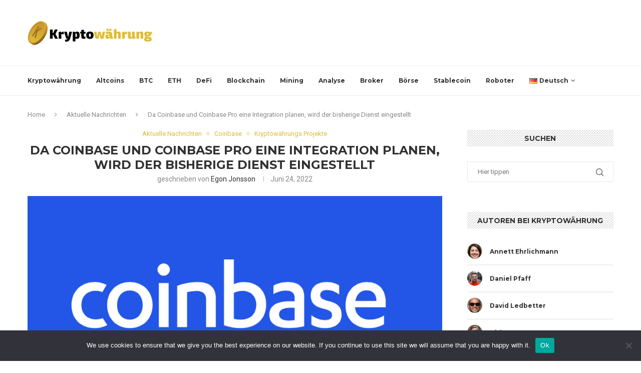

--- FILE ---
content_type: text/html; charset=UTF-8
request_url: https://kryptowahrung.org/da-coinbase-und-coinbase-pro-eine-integration-planen-wird-der-bisherige-dienst-eingestellt/
body_size: 32670
content:
<!DOCTYPE html>
<html dir="ltr" lang="de-DE" prefix="og: https://ogp.me/ns#">
<head>
    <meta charset="UTF-8">
    <meta http-equiv="X-UA-Compatible" content="IE=edge">
    <meta name="viewport" content="width=device-width, initial-scale=1">
    <link rel="profile" href="http://gmpg.org/xfn/11"/>
	    <link rel="alternate" type="application/rss+xml" title="Kryptowährung RSS Feed"
          href="https://kryptowahrung.org/feed/"/>
    <link rel="alternate" type="application/atom+xml" title="Kryptowährung Atom Feed"
          href="https://kryptowahrung.org/feed/atom/"/>
    <link rel="pingback" href="https://kryptowahrung.org/xmlrpc.php"/>
    <!--[if lt IE 9]>
	<script src="https://kryptowahrung.org/wp-content/themes/soledad/js/html5.js"></script>
	<![endif]-->
	<title>Da Coinbase und Coinbase Pro eine Integration planen, wird der bisherige Dienst eingestellt - Kryptowährung</title>
<link rel='preconnect' href='https://fonts.googleapis.com' />
<link rel='preconnect' href='https://fonts.gstatic.com' />
<meta http-equiv='x-dns-prefetch-control' content='on'>
<link rel='dns-prefetch' href='//fonts.googleapis.com' />
<link rel='dns-prefetch' href='//fonts.gstatic.com' />
<link rel='dns-prefetch' href='//s.gravatar.com' />
<link rel='dns-prefetch' href='//www.google-analytics.com' />
		<style>.penci-library-modal-btn {margin-left: 5px;background: #33ad67;vertical-align: top;font-size: 0 !important;}.penci-library-modal-btn:before {content: '';width: 16px;height: 16px;background-image: url('https://kryptowahrung.org/wp-content/themes/soledad/images/penci-icon.png');background-position: center;background-size: contain;background-repeat: no-repeat;}#penci-library-modal .penci-elementor-template-library-template-name {text-align: right;flex: 1 0 0%;}</style>
		<style>img:is([sizes="auto" i], [sizes^="auto," i]) { contain-intrinsic-size: 3000px 1500px }</style>
	
		<!-- All in One SEO Pro 4.9.3 - aioseo.com -->
	<meta name="description" content="Coinbase Pro, die professionelle Handelsplattform des Unternehmens, wird im Rahmen der kürzlich bekannt gegebenen Pläne der Bitcoin-Börse zur Umstrukturierung und Konsolidierung ihrer zahlreichen Serviceangebote unter einer einzigen Schnittstelle eingestellt. Am Mittwoch wurde öffentlich bekannt gegeben, dass der als Coinbase Pro bekannte fortschrittliche Handelsservice, der von dem in den USA ansässigen Kryptowährungshandelsunternehmen angeboten wurde, zugunsten eines" />
	<meta name="robots" content="max-image-preview:large" />
	<meta name="author" content="Egon Jonsson"/>
	<link rel="canonical" href="https://kryptowahrung.org/da-coinbase-und-coinbase-pro-eine-integration-planen-wird-der-bisherige-dienst-eingestellt/" />
	<meta name="generator" content="All in One SEO Pro (AIOSEO) 4.9.3" />
		<meta property="og:locale" content="de_DE" />
		<meta property="og:site_name" content="Kryptowährung - Blockchain &amp; Kryptowährungs Nachrichtenagentur" />
		<meta property="og:type" content="article" />
		<meta property="og:title" content="Da Coinbase und Coinbase Pro eine Integration planen, wird der bisherige Dienst eingestellt - Kryptowährung" />
		<meta property="og:description" content="Coinbase Pro, die professionelle Handelsplattform des Unternehmens, wird im Rahmen der kürzlich bekannt gegebenen Pläne der Bitcoin-Börse zur Umstrukturierung und Konsolidierung ihrer zahlreichen Serviceangebote unter einer einzigen Schnittstelle eingestellt. Am Mittwoch wurde öffentlich bekannt gegeben, dass der als Coinbase Pro bekannte fortschrittliche Handelsservice, der von dem in den USA ansässigen Kryptowährungshandelsunternehmen angeboten wurde, zugunsten eines" />
		<meta property="og:url" content="https://kryptowahrung.org/da-coinbase-und-coinbase-pro-eine-integration-planen-wird-der-bisherige-dienst-eingestellt/" />
		<meta property="article:published_time" content="2022-06-24T14:08:21+00:00" />
		<meta property="article:modified_time" content="2022-06-28T18:26:27+00:00" />
		<meta name="twitter:card" content="summary_large_image" />
		<meta name="twitter:title" content="Da Coinbase und Coinbase Pro eine Integration planen, wird der bisherige Dienst eingestellt - Kryptowährung" />
		<meta name="twitter:description" content="Coinbase Pro, die professionelle Handelsplattform des Unternehmens, wird im Rahmen der kürzlich bekannt gegebenen Pläne der Bitcoin-Börse zur Umstrukturierung und Konsolidierung ihrer zahlreichen Serviceangebote unter einer einzigen Schnittstelle eingestellt. Am Mittwoch wurde öffentlich bekannt gegeben, dass der als Coinbase Pro bekannte fortschrittliche Handelsservice, der von dem in den USA ansässigen Kryptowährungshandelsunternehmen angeboten wurde, zugunsten eines" />
		<script type="application/ld+json" class="aioseo-schema">
			{"@context":"https:\/\/schema.org","@graph":[{"@type":"BlogPosting","@id":"https:\/\/kryptowahrung.org\/da-coinbase-und-coinbase-pro-eine-integration-planen-wird-der-bisherige-dienst-eingestellt\/#blogposting","name":"Da Coinbase und Coinbase Pro eine Integration planen, wird der bisherige Dienst eingestellt - Kryptow\u00e4hrung","headline":"Da Coinbase und Coinbase Pro eine Integration planen, wird der bisherige Dienst eingestellt","author":{"@id":"https:\/\/kryptowahrung.org\/author\/egon-jonsson\/#author"},"publisher":{"@id":"https:\/\/kryptowahrung.org\/#organization"},"image":{"@type":"ImageObject","url":"https:\/\/kryptowahrung.org\/wp-content\/uploads\/2020\/11\/coinbase-logo-1024x512-1.png","width":1024,"height":512},"datePublished":"2022-06-24T14:08:21+00:00","dateModified":"2022-06-28T18:26:27+00:00","inLanguage":"de-DE","mainEntityOfPage":{"@id":"https:\/\/kryptowahrung.org\/da-coinbase-und-coinbase-pro-eine-integration-planen-wird-der-bisherige-dienst-eingestellt\/#webpage"},"isPartOf":{"@id":"https:\/\/kryptowahrung.org\/da-coinbase-und-coinbase-pro-eine-integration-planen-wird-der-bisherige-dienst-eingestellt\/#webpage"},"articleSection":"Aktuelle Nachrichten, Coinbase, Kryptow\u00e4hrungs Projekte, Deutsch"},{"@type":"BreadcrumbList","@id":"https:\/\/kryptowahrung.org\/da-coinbase-und-coinbase-pro-eine-integration-planen-wird-der-bisherige-dienst-eingestellt\/#breadcrumblist","itemListElement":[{"@type":"ListItem","@id":"https:\/\/kryptowahrung.org#listItem","position":1,"name":"Home","item":"https:\/\/kryptowahrung.org","nextItem":{"@type":"ListItem","@id":"https:\/\/kryptowahrung.org\/aktuelle-nachrichten\/#listItem","name":"Aktuelle Nachrichten"}},{"@type":"ListItem","@id":"https:\/\/kryptowahrung.org\/aktuelle-nachrichten\/#listItem","position":2,"name":"Aktuelle Nachrichten","item":"https:\/\/kryptowahrung.org\/aktuelle-nachrichten\/","nextItem":{"@type":"ListItem","@id":"https:\/\/kryptowahrung.org\/da-coinbase-und-coinbase-pro-eine-integration-planen-wird-der-bisherige-dienst-eingestellt\/#listItem","name":"Da Coinbase und Coinbase Pro eine Integration planen, wird der bisherige Dienst eingestellt"},"previousItem":{"@type":"ListItem","@id":"https:\/\/kryptowahrung.org#listItem","name":"Home"}},{"@type":"ListItem","@id":"https:\/\/kryptowahrung.org\/da-coinbase-und-coinbase-pro-eine-integration-planen-wird-der-bisherige-dienst-eingestellt\/#listItem","position":3,"name":"Da Coinbase und Coinbase Pro eine Integration planen, wird der bisherige Dienst eingestellt","previousItem":{"@type":"ListItem","@id":"https:\/\/kryptowahrung.org\/aktuelle-nachrichten\/#listItem","name":"Aktuelle Nachrichten"}}]},{"@type":"Organization","@id":"https:\/\/kryptowahrung.org\/#organization","name":"Kryptow\u00e4hrung","description":"Blockchain & Kryptow\u00e4hrungs Nachrichtenagentur","url":"https:\/\/kryptowahrung.org\/"},{"@type":"Person","@id":"https:\/\/kryptowahrung.org\/author\/egon-jonsson\/#author","url":"https:\/\/kryptowahrung.org\/author\/egon-jonsson\/","name":"Egon Jonsson","image":{"@type":"ImageObject","@id":"https:\/\/kryptowahrung.org\/da-coinbase-und-coinbase-pro-eine-integration-planen-wird-der-bisherige-dienst-eingestellt\/#authorImage","url":"http:\/\/kryptowahrung.org\/wp-content\/uploads\/2021\/04\/43-96x96.jpg","width":96,"height":96,"caption":"Egon Jonsson"}},{"@type":"WebPage","@id":"https:\/\/kryptowahrung.org\/da-coinbase-und-coinbase-pro-eine-integration-planen-wird-der-bisherige-dienst-eingestellt\/#webpage","url":"https:\/\/kryptowahrung.org\/da-coinbase-und-coinbase-pro-eine-integration-planen-wird-der-bisherige-dienst-eingestellt\/","name":"Da Coinbase und Coinbase Pro eine Integration planen, wird der bisherige Dienst eingestellt - Kryptow\u00e4hrung","description":"Coinbase Pro, die professionelle Handelsplattform des Unternehmens, wird im Rahmen der k\u00fcrzlich bekannt gegebenen Pl\u00e4ne der Bitcoin-B\u00f6rse zur Umstrukturierung und Konsolidierung ihrer zahlreichen Serviceangebote unter einer einzigen Schnittstelle eingestellt. Am Mittwoch wurde \u00f6ffentlich bekannt gegeben, dass der als Coinbase Pro bekannte fortschrittliche Handelsservice, der von dem in den USA ans\u00e4ssigen Kryptow\u00e4hrungshandelsunternehmen angeboten wurde, zugunsten eines","inLanguage":"de-DE","isPartOf":{"@id":"https:\/\/kryptowahrung.org\/#website"},"breadcrumb":{"@id":"https:\/\/kryptowahrung.org\/da-coinbase-und-coinbase-pro-eine-integration-planen-wird-der-bisherige-dienst-eingestellt\/#breadcrumblist"},"author":{"@id":"https:\/\/kryptowahrung.org\/author\/egon-jonsson\/#author"},"creator":{"@id":"https:\/\/kryptowahrung.org\/author\/egon-jonsson\/#author"},"image":{"@type":"ImageObject","url":"https:\/\/kryptowahrung.org\/wp-content\/uploads\/2020\/11\/coinbase-logo-1024x512-1.png","@id":"https:\/\/kryptowahrung.org\/da-coinbase-und-coinbase-pro-eine-integration-planen-wird-der-bisherige-dienst-eingestellt\/#mainImage","width":1024,"height":512},"primaryImageOfPage":{"@id":"https:\/\/kryptowahrung.org\/da-coinbase-und-coinbase-pro-eine-integration-planen-wird-der-bisherige-dienst-eingestellt\/#mainImage"},"datePublished":"2022-06-24T14:08:21+00:00","dateModified":"2022-06-28T18:26:27+00:00"},{"@type":"WebSite","@id":"https:\/\/kryptowahrung.org\/#website","url":"https:\/\/kryptowahrung.org\/","name":"Kryptow\u00e4hrung","description":"Blockchain & Kryptow\u00e4hrungs Nachrichtenagentur","inLanguage":"de-DE","publisher":{"@id":"https:\/\/kryptowahrung.org\/#organization"}}]}
		</script>
		<!-- All in One SEO Pro -->

<link rel='dns-prefetch' href='//fonts.googleapis.com' />
<link rel="alternate" type="application/rss+xml" title="Kryptowährung &raquo; Feed" href="https://kryptowahrung.org/feed/" />
<link rel="alternate" type="application/rss+xml" title="Kryptowährung &raquo; Kommentar-Feed" href="https://kryptowahrung.org/comments/feed/" />
<link rel="alternate" type="application/rss+xml" title="Kryptowährung &raquo; Kommentar-Feed zu Da Coinbase und Coinbase Pro eine Integration planen, wird der bisherige Dienst eingestellt" href="https://kryptowahrung.org/da-coinbase-und-coinbase-pro-eine-integration-planen-wird-der-bisherige-dienst-eingestellt/feed/" />
<script type="text/javascript">
/* <![CDATA[ */
window._wpemojiSettings = {"baseUrl":"https:\/\/s.w.org\/images\/core\/emoji\/15.0.3\/72x72\/","ext":".png","svgUrl":"https:\/\/s.w.org\/images\/core\/emoji\/15.0.3\/svg\/","svgExt":".svg","source":{"concatemoji":"https:\/\/kryptowahrung.org\/wp-includes\/js\/wp-emoji-release.min.js?ver=6.7.4"}};
/*! This file is auto-generated */
!function(i,n){var o,s,e;function c(e){try{var t={supportTests:e,timestamp:(new Date).valueOf()};sessionStorage.setItem(o,JSON.stringify(t))}catch(e){}}function p(e,t,n){e.clearRect(0,0,e.canvas.width,e.canvas.height),e.fillText(t,0,0);var t=new Uint32Array(e.getImageData(0,0,e.canvas.width,e.canvas.height).data),r=(e.clearRect(0,0,e.canvas.width,e.canvas.height),e.fillText(n,0,0),new Uint32Array(e.getImageData(0,0,e.canvas.width,e.canvas.height).data));return t.every(function(e,t){return e===r[t]})}function u(e,t,n){switch(t){case"flag":return n(e,"\ud83c\udff3\ufe0f\u200d\u26a7\ufe0f","\ud83c\udff3\ufe0f\u200b\u26a7\ufe0f")?!1:!n(e,"\ud83c\uddfa\ud83c\uddf3","\ud83c\uddfa\u200b\ud83c\uddf3")&&!n(e,"\ud83c\udff4\udb40\udc67\udb40\udc62\udb40\udc65\udb40\udc6e\udb40\udc67\udb40\udc7f","\ud83c\udff4\u200b\udb40\udc67\u200b\udb40\udc62\u200b\udb40\udc65\u200b\udb40\udc6e\u200b\udb40\udc67\u200b\udb40\udc7f");case"emoji":return!n(e,"\ud83d\udc26\u200d\u2b1b","\ud83d\udc26\u200b\u2b1b")}return!1}function f(e,t,n){var r="undefined"!=typeof WorkerGlobalScope&&self instanceof WorkerGlobalScope?new OffscreenCanvas(300,150):i.createElement("canvas"),a=r.getContext("2d",{willReadFrequently:!0}),o=(a.textBaseline="top",a.font="600 32px Arial",{});return e.forEach(function(e){o[e]=t(a,e,n)}),o}function t(e){var t=i.createElement("script");t.src=e,t.defer=!0,i.head.appendChild(t)}"undefined"!=typeof Promise&&(o="wpEmojiSettingsSupports",s=["flag","emoji"],n.supports={everything:!0,everythingExceptFlag:!0},e=new Promise(function(e){i.addEventListener("DOMContentLoaded",e,{once:!0})}),new Promise(function(t){var n=function(){try{var e=JSON.parse(sessionStorage.getItem(o));if("object"==typeof e&&"number"==typeof e.timestamp&&(new Date).valueOf()<e.timestamp+604800&&"object"==typeof e.supportTests)return e.supportTests}catch(e){}return null}();if(!n){if("undefined"!=typeof Worker&&"undefined"!=typeof OffscreenCanvas&&"undefined"!=typeof URL&&URL.createObjectURL&&"undefined"!=typeof Blob)try{var e="postMessage("+f.toString()+"("+[JSON.stringify(s),u.toString(),p.toString()].join(",")+"));",r=new Blob([e],{type:"text/javascript"}),a=new Worker(URL.createObjectURL(r),{name:"wpTestEmojiSupports"});return void(a.onmessage=function(e){c(n=e.data),a.terminate(),t(n)})}catch(e){}c(n=f(s,u,p))}t(n)}).then(function(e){for(var t in e)n.supports[t]=e[t],n.supports.everything=n.supports.everything&&n.supports[t],"flag"!==t&&(n.supports.everythingExceptFlag=n.supports.everythingExceptFlag&&n.supports[t]);n.supports.everythingExceptFlag=n.supports.everythingExceptFlag&&!n.supports.flag,n.DOMReady=!1,n.readyCallback=function(){n.DOMReady=!0}}).then(function(){return e}).then(function(){var e;n.supports.everything||(n.readyCallback(),(e=n.source||{}).concatemoji?t(e.concatemoji):e.wpemoji&&e.twemoji&&(t(e.twemoji),t(e.wpemoji)))}))}((window,document),window._wpemojiSettings);
/* ]]> */
</script>
<!-- kryptowahrung.org is managing ads with Advanced Ads 2.0.7 – https://wpadvancedads.com/ --><script id="krypt-ready">
			window.advanced_ads_ready=function(e,a){a=a||"complete";var d=function(e){return"interactive"===a?"loading"!==e:"complete"===e};d(document.readyState)?e():document.addEventListener("readystatechange",(function(a){d(a.target.readyState)&&e()}),{once:"interactive"===a})},window.advanced_ads_ready_queue=window.advanced_ads_ready_queue||[];		</script>
		<style id='wp-emoji-styles-inline-css' type='text/css'>

	img.wp-smiley, img.emoji {
		display: inline !important;
		border: none !important;
		box-shadow: none !important;
		height: 1em !important;
		width: 1em !important;
		margin: 0 0.07em !important;
		vertical-align: -0.1em !important;
		background: none !important;
		padding: 0 !important;
	}
</style>
<link rel='stylesheet' id='wp-block-library-css' href='https://kryptowahrung.org/wp-includes/css/dist/block-library/style.min.css?ver=6.7.4' type='text/css' media='all' />
<style id='wp-block-library-theme-inline-css' type='text/css'>
.wp-block-audio :where(figcaption){color:#555;font-size:13px;text-align:center}.is-dark-theme .wp-block-audio :where(figcaption){color:#ffffffa6}.wp-block-audio{margin:0 0 1em}.wp-block-code{border:1px solid #ccc;border-radius:4px;font-family:Menlo,Consolas,monaco,monospace;padding:.8em 1em}.wp-block-embed :where(figcaption){color:#555;font-size:13px;text-align:center}.is-dark-theme .wp-block-embed :where(figcaption){color:#ffffffa6}.wp-block-embed{margin:0 0 1em}.blocks-gallery-caption{color:#555;font-size:13px;text-align:center}.is-dark-theme .blocks-gallery-caption{color:#ffffffa6}:root :where(.wp-block-image figcaption){color:#555;font-size:13px;text-align:center}.is-dark-theme :root :where(.wp-block-image figcaption){color:#ffffffa6}.wp-block-image{margin:0 0 1em}.wp-block-pullquote{border-bottom:4px solid;border-top:4px solid;color:currentColor;margin-bottom:1.75em}.wp-block-pullquote cite,.wp-block-pullquote footer,.wp-block-pullquote__citation{color:currentColor;font-size:.8125em;font-style:normal;text-transform:uppercase}.wp-block-quote{border-left:.25em solid;margin:0 0 1.75em;padding-left:1em}.wp-block-quote cite,.wp-block-quote footer{color:currentColor;font-size:.8125em;font-style:normal;position:relative}.wp-block-quote:where(.has-text-align-right){border-left:none;border-right:.25em solid;padding-left:0;padding-right:1em}.wp-block-quote:where(.has-text-align-center){border:none;padding-left:0}.wp-block-quote.is-large,.wp-block-quote.is-style-large,.wp-block-quote:where(.is-style-plain){border:none}.wp-block-search .wp-block-search__label{font-weight:700}.wp-block-search__button{border:1px solid #ccc;padding:.375em .625em}:where(.wp-block-group.has-background){padding:1.25em 2.375em}.wp-block-separator.has-css-opacity{opacity:.4}.wp-block-separator{border:none;border-bottom:2px solid;margin-left:auto;margin-right:auto}.wp-block-separator.has-alpha-channel-opacity{opacity:1}.wp-block-separator:not(.is-style-wide):not(.is-style-dots){width:100px}.wp-block-separator.has-background:not(.is-style-dots){border-bottom:none;height:1px}.wp-block-separator.has-background:not(.is-style-wide):not(.is-style-dots){height:2px}.wp-block-table{margin:0 0 1em}.wp-block-table td,.wp-block-table th{word-break:normal}.wp-block-table :where(figcaption){color:#555;font-size:13px;text-align:center}.is-dark-theme .wp-block-table :where(figcaption){color:#ffffffa6}.wp-block-video :where(figcaption){color:#555;font-size:13px;text-align:center}.is-dark-theme .wp-block-video :where(figcaption){color:#ffffffa6}.wp-block-video{margin:0 0 1em}:root :where(.wp-block-template-part.has-background){margin-bottom:0;margin-top:0;padding:1.25em 2.375em}
</style>
<link rel='stylesheet' id='aioseo/css/src/vue/standalone/blocks/table-of-contents/global.scss-css' href='https://kryptowahrung.org/wp-content/plugins/all-in-one-seo-pack-pro/dist/Pro/assets/css/table-of-contents/global.e90f6d47.css?ver=4.9.3' type='text/css' media='all' />
<link rel='stylesheet' id='aioseo/css/src/vue/standalone/blocks/pro/recipe/global.scss-css' href='https://kryptowahrung.org/wp-content/plugins/all-in-one-seo-pack-pro/dist/Pro/assets/css/recipe/global.67a3275f.css?ver=4.9.3' type='text/css' media='all' />
<link rel='stylesheet' id='aioseo/css/src/vue/standalone/blocks/pro/product/global.scss-css' href='https://kryptowahrung.org/wp-content/plugins/all-in-one-seo-pack-pro/dist/Pro/assets/css/product/global.61066cfb.css?ver=4.9.3' type='text/css' media='all' />
<style id='classic-theme-styles-inline-css' type='text/css'>
/*! This file is auto-generated */
.wp-block-button__link{color:#fff;background-color:#32373c;border-radius:9999px;box-shadow:none;text-decoration:none;padding:calc(.667em + 2px) calc(1.333em + 2px);font-size:1.125em}.wp-block-file__button{background:#32373c;color:#fff;text-decoration:none}
</style>
<style id='global-styles-inline-css' type='text/css'>
:root{--wp--preset--aspect-ratio--square: 1;--wp--preset--aspect-ratio--4-3: 4/3;--wp--preset--aspect-ratio--3-4: 3/4;--wp--preset--aspect-ratio--3-2: 3/2;--wp--preset--aspect-ratio--2-3: 2/3;--wp--preset--aspect-ratio--16-9: 16/9;--wp--preset--aspect-ratio--9-16: 9/16;--wp--preset--color--black: #000000;--wp--preset--color--cyan-bluish-gray: #abb8c3;--wp--preset--color--white: #ffffff;--wp--preset--color--pale-pink: #f78da7;--wp--preset--color--vivid-red: #cf2e2e;--wp--preset--color--luminous-vivid-orange: #ff6900;--wp--preset--color--luminous-vivid-amber: #fcb900;--wp--preset--color--light-green-cyan: #7bdcb5;--wp--preset--color--vivid-green-cyan: #00d084;--wp--preset--color--pale-cyan-blue: #8ed1fc;--wp--preset--color--vivid-cyan-blue: #0693e3;--wp--preset--color--vivid-purple: #9b51e0;--wp--preset--gradient--vivid-cyan-blue-to-vivid-purple: linear-gradient(135deg,rgba(6,147,227,1) 0%,rgb(155,81,224) 100%);--wp--preset--gradient--light-green-cyan-to-vivid-green-cyan: linear-gradient(135deg,rgb(122,220,180) 0%,rgb(0,208,130) 100%);--wp--preset--gradient--luminous-vivid-amber-to-luminous-vivid-orange: linear-gradient(135deg,rgba(252,185,0,1) 0%,rgba(255,105,0,1) 100%);--wp--preset--gradient--luminous-vivid-orange-to-vivid-red: linear-gradient(135deg,rgba(255,105,0,1) 0%,rgb(207,46,46) 100%);--wp--preset--gradient--very-light-gray-to-cyan-bluish-gray: linear-gradient(135deg,rgb(238,238,238) 0%,rgb(169,184,195) 100%);--wp--preset--gradient--cool-to-warm-spectrum: linear-gradient(135deg,rgb(74,234,220) 0%,rgb(151,120,209) 20%,rgb(207,42,186) 40%,rgb(238,44,130) 60%,rgb(251,105,98) 80%,rgb(254,248,76) 100%);--wp--preset--gradient--blush-light-purple: linear-gradient(135deg,rgb(255,206,236) 0%,rgb(152,150,240) 100%);--wp--preset--gradient--blush-bordeaux: linear-gradient(135deg,rgb(254,205,165) 0%,rgb(254,45,45) 50%,rgb(107,0,62) 100%);--wp--preset--gradient--luminous-dusk: linear-gradient(135deg,rgb(255,203,112) 0%,rgb(199,81,192) 50%,rgb(65,88,208) 100%);--wp--preset--gradient--pale-ocean: linear-gradient(135deg,rgb(255,245,203) 0%,rgb(182,227,212) 50%,rgb(51,167,181) 100%);--wp--preset--gradient--electric-grass: linear-gradient(135deg,rgb(202,248,128) 0%,rgb(113,206,126) 100%);--wp--preset--gradient--midnight: linear-gradient(135deg,rgb(2,3,129) 0%,rgb(40,116,252) 100%);--wp--preset--font-size--small: 12px;--wp--preset--font-size--medium: 20px;--wp--preset--font-size--large: 32px;--wp--preset--font-size--x-large: 42px;--wp--preset--font-size--normal: 14px;--wp--preset--font-size--huge: 42px;--wp--preset--spacing--20: 0.44rem;--wp--preset--spacing--30: 0.67rem;--wp--preset--spacing--40: 1rem;--wp--preset--spacing--50: 1.5rem;--wp--preset--spacing--60: 2.25rem;--wp--preset--spacing--70: 3.38rem;--wp--preset--spacing--80: 5.06rem;--wp--preset--shadow--natural: 6px 6px 9px rgba(0, 0, 0, 0.2);--wp--preset--shadow--deep: 12px 12px 50px rgba(0, 0, 0, 0.4);--wp--preset--shadow--sharp: 6px 6px 0px rgba(0, 0, 0, 0.2);--wp--preset--shadow--outlined: 6px 6px 0px -3px rgba(255, 255, 255, 1), 6px 6px rgba(0, 0, 0, 1);--wp--preset--shadow--crisp: 6px 6px 0px rgba(0, 0, 0, 1);}:where(.is-layout-flex){gap: 0.5em;}:where(.is-layout-grid){gap: 0.5em;}body .is-layout-flex{display: flex;}.is-layout-flex{flex-wrap: wrap;align-items: center;}.is-layout-flex > :is(*, div){margin: 0;}body .is-layout-grid{display: grid;}.is-layout-grid > :is(*, div){margin: 0;}:where(.wp-block-columns.is-layout-flex){gap: 2em;}:where(.wp-block-columns.is-layout-grid){gap: 2em;}:where(.wp-block-post-template.is-layout-flex){gap: 1.25em;}:where(.wp-block-post-template.is-layout-grid){gap: 1.25em;}.has-black-color{color: var(--wp--preset--color--black) !important;}.has-cyan-bluish-gray-color{color: var(--wp--preset--color--cyan-bluish-gray) !important;}.has-white-color{color: var(--wp--preset--color--white) !important;}.has-pale-pink-color{color: var(--wp--preset--color--pale-pink) !important;}.has-vivid-red-color{color: var(--wp--preset--color--vivid-red) !important;}.has-luminous-vivid-orange-color{color: var(--wp--preset--color--luminous-vivid-orange) !important;}.has-luminous-vivid-amber-color{color: var(--wp--preset--color--luminous-vivid-amber) !important;}.has-light-green-cyan-color{color: var(--wp--preset--color--light-green-cyan) !important;}.has-vivid-green-cyan-color{color: var(--wp--preset--color--vivid-green-cyan) !important;}.has-pale-cyan-blue-color{color: var(--wp--preset--color--pale-cyan-blue) !important;}.has-vivid-cyan-blue-color{color: var(--wp--preset--color--vivid-cyan-blue) !important;}.has-vivid-purple-color{color: var(--wp--preset--color--vivid-purple) !important;}.has-black-background-color{background-color: var(--wp--preset--color--black) !important;}.has-cyan-bluish-gray-background-color{background-color: var(--wp--preset--color--cyan-bluish-gray) !important;}.has-white-background-color{background-color: var(--wp--preset--color--white) !important;}.has-pale-pink-background-color{background-color: var(--wp--preset--color--pale-pink) !important;}.has-vivid-red-background-color{background-color: var(--wp--preset--color--vivid-red) !important;}.has-luminous-vivid-orange-background-color{background-color: var(--wp--preset--color--luminous-vivid-orange) !important;}.has-luminous-vivid-amber-background-color{background-color: var(--wp--preset--color--luminous-vivid-amber) !important;}.has-light-green-cyan-background-color{background-color: var(--wp--preset--color--light-green-cyan) !important;}.has-vivid-green-cyan-background-color{background-color: var(--wp--preset--color--vivid-green-cyan) !important;}.has-pale-cyan-blue-background-color{background-color: var(--wp--preset--color--pale-cyan-blue) !important;}.has-vivid-cyan-blue-background-color{background-color: var(--wp--preset--color--vivid-cyan-blue) !important;}.has-vivid-purple-background-color{background-color: var(--wp--preset--color--vivid-purple) !important;}.has-black-border-color{border-color: var(--wp--preset--color--black) !important;}.has-cyan-bluish-gray-border-color{border-color: var(--wp--preset--color--cyan-bluish-gray) !important;}.has-white-border-color{border-color: var(--wp--preset--color--white) !important;}.has-pale-pink-border-color{border-color: var(--wp--preset--color--pale-pink) !important;}.has-vivid-red-border-color{border-color: var(--wp--preset--color--vivid-red) !important;}.has-luminous-vivid-orange-border-color{border-color: var(--wp--preset--color--luminous-vivid-orange) !important;}.has-luminous-vivid-amber-border-color{border-color: var(--wp--preset--color--luminous-vivid-amber) !important;}.has-light-green-cyan-border-color{border-color: var(--wp--preset--color--light-green-cyan) !important;}.has-vivid-green-cyan-border-color{border-color: var(--wp--preset--color--vivid-green-cyan) !important;}.has-pale-cyan-blue-border-color{border-color: var(--wp--preset--color--pale-cyan-blue) !important;}.has-vivid-cyan-blue-border-color{border-color: var(--wp--preset--color--vivid-cyan-blue) !important;}.has-vivid-purple-border-color{border-color: var(--wp--preset--color--vivid-purple) !important;}.has-vivid-cyan-blue-to-vivid-purple-gradient-background{background: var(--wp--preset--gradient--vivid-cyan-blue-to-vivid-purple) !important;}.has-light-green-cyan-to-vivid-green-cyan-gradient-background{background: var(--wp--preset--gradient--light-green-cyan-to-vivid-green-cyan) !important;}.has-luminous-vivid-amber-to-luminous-vivid-orange-gradient-background{background: var(--wp--preset--gradient--luminous-vivid-amber-to-luminous-vivid-orange) !important;}.has-luminous-vivid-orange-to-vivid-red-gradient-background{background: var(--wp--preset--gradient--luminous-vivid-orange-to-vivid-red) !important;}.has-very-light-gray-to-cyan-bluish-gray-gradient-background{background: var(--wp--preset--gradient--very-light-gray-to-cyan-bluish-gray) !important;}.has-cool-to-warm-spectrum-gradient-background{background: var(--wp--preset--gradient--cool-to-warm-spectrum) !important;}.has-blush-light-purple-gradient-background{background: var(--wp--preset--gradient--blush-light-purple) !important;}.has-blush-bordeaux-gradient-background{background: var(--wp--preset--gradient--blush-bordeaux) !important;}.has-luminous-dusk-gradient-background{background: var(--wp--preset--gradient--luminous-dusk) !important;}.has-pale-ocean-gradient-background{background: var(--wp--preset--gradient--pale-ocean) !important;}.has-electric-grass-gradient-background{background: var(--wp--preset--gradient--electric-grass) !important;}.has-midnight-gradient-background{background: var(--wp--preset--gradient--midnight) !important;}.has-small-font-size{font-size: var(--wp--preset--font-size--small) !important;}.has-medium-font-size{font-size: var(--wp--preset--font-size--medium) !important;}.has-large-font-size{font-size: var(--wp--preset--font-size--large) !important;}.has-x-large-font-size{font-size: var(--wp--preset--font-size--x-large) !important;}
:where(.wp-block-post-template.is-layout-flex){gap: 1.25em;}:where(.wp-block-post-template.is-layout-grid){gap: 1.25em;}
:where(.wp-block-columns.is-layout-flex){gap: 2em;}:where(.wp-block-columns.is-layout-grid){gap: 2em;}
:root :where(.wp-block-pullquote){font-size: 1.5em;line-height: 1.6;}
</style>
<link rel='stylesheet' id='cookie-notice-front-css' href='https://kryptowahrung.org/wp-content/plugins/cookie-notice/css/front.min.css?ver=2.5.6' type='text/css' media='all' />
<link rel='stylesheet' id='lets-review-css' href='https://kryptowahrung.org/wp-content/plugins/lets-review/frontend/css/lets-review-style.min.css?ver=2.1' type='text/css' media='all' />
<link rel='stylesheet' id='fontAwesome-css' href='https://kryptowahrung.org/wp-content/plugins/lets-review/admin/css/fonts/font-awesome/css/font-awesome.min.css?ver=2.1' type='text/css' media='all' />
<link rel='stylesheet' id='dashicons-css' href='https://kryptowahrung.org/wp-includes/css/dashicons.min.css?ver=6.7.4' type='text/css' media='all' />
<link rel='stylesheet' id='wp-schema-pro-fontend-style-css' href='https://kryptowahrung.org/wp-content/plugins/wp-schema-pro/admin/assets/css/frontend.css?ver=1.1.8' type='text/css' media='all' />
<link rel='stylesheet' id='penci-fonts-css' href='https://fonts.googleapis.com/css?family=Montserrat%3A300%2C300italic%2C400%2C400italic%2C500%2C500italic%2C700%2C700italic%2C800%2C800italic%7CRoboto%3A300%2C300italic%2C400%2C400italic%2C500%2C500italic%2C600%2C600italic%2C700%2C700italic%2C800%2C800italic%26subset%3Dlatin%2Ccyrillic%2Ccyrillic-ext%2Cgreek%2Cgreek-ext%2Clatin-ext&#038;display=swap&#038;ver=8.2.5' type='text/css' media='all' />
<link rel='stylesheet' id='penci-main-style-css' href='https://kryptowahrung.org/wp-content/themes/soledad/main.css?ver=8.2.5' type='text/css' media='all' />
<link rel='stylesheet' id='penci-font-awesomeold-css' href='https://kryptowahrung.org/wp-content/themes/soledad/css/font-awesome.4.7.0.swap.min.css?ver=4.7.0' type='text/css' media='all' />
<link rel='stylesheet' id='penci_icon-css' href='https://kryptowahrung.org/wp-content/themes/soledad/css/penci-icon.css?ver=8.2.5' type='text/css' media='all' />
<link rel='stylesheet' id='penci_style-css' href='https://kryptowahrung.org/wp-content/themes/soledad-child/style.css?ver=8.2.5.1663516046' type='text/css' media='all' />
<link rel='stylesheet' id='penci_social_counter-css' href='https://kryptowahrung.org/wp-content/themes/soledad/css/social-counter.css?ver=8.2.5' type='text/css' media='all' />
<link rel='stylesheet' id='elementor-icons-css' href='https://kryptowahrung.org/wp-content/plugins/elementor/assets/lib/eicons/css/elementor-icons.min.css?ver=5.16.0' type='text/css' media='all' />
<link rel='stylesheet' id='elementor-frontend-legacy-css' href='https://kryptowahrung.org/wp-content/plugins/elementor/assets/css/frontend-legacy.min.css?ver=3.7.6' type='text/css' media='all' />
<link rel='stylesheet' id='elementor-frontend-css' href='https://kryptowahrung.org/wp-content/plugins/elementor/assets/css/frontend.min.css?ver=3.7.6' type='text/css' media='all' />
<link rel='stylesheet' id='elementor-post-1900-css' href='https://kryptowahrung.org/wp-content/uploads/elementor/css/post-1900.css?ver=1744023053' type='text/css' media='all' />
<link rel='stylesheet' id='elementor-global-css' href='https://kryptowahrung.org/wp-content/uploads/elementor/css/global.css?ver=1744023054' type='text/css' media='all' />
<link rel='stylesheet' id='elementor-post-8260-css' href='https://kryptowahrung.org/wp-content/uploads/elementor/css/post-8260.css?ver=1744023054' type='text/css' media='all' />
<link rel='stylesheet' id='tmm-css' href='https://kryptowahrung.org/wp-content/plugins/team-members/inc/css/tmm_style.css?ver=6.7.4' type='text/css' media='all' />
<link rel='stylesheet' id='google-fonts-1-css' href='https://fonts.googleapis.com/css?family=Roboto%3A100%2C100italic%2C200%2C200italic%2C300%2C300italic%2C400%2C400italic%2C500%2C500italic%2C600%2C600italic%2C700%2C700italic%2C800%2C800italic%2C900%2C900italic%7CRoboto+Slab%3A100%2C100italic%2C200%2C200italic%2C300%2C300italic%2C400%2C400italic%2C500%2C500italic%2C600%2C600italic%2C700%2C700italic%2C800%2C800italic%2C900%2C900italic&#038;display=auto&#038;ver=6.7.4' type='text/css' media='all' />
<link rel='stylesheet' id='elementor-icons-shared-0-css' href='https://kryptowahrung.org/wp-content/plugins/elementor/assets/lib/font-awesome/css/fontawesome.min.css?ver=5.15.3' type='text/css' media='all' />
<link rel='stylesheet' id='elementor-icons-fa-solid-css' href='https://kryptowahrung.org/wp-content/plugins/elementor/assets/lib/font-awesome/css/solid.min.css?ver=5.15.3' type='text/css' media='all' />
<script type="text/javascript" id="cookie-notice-front-js-before">
/* <![CDATA[ */
var cnArgs = {"ajaxUrl":"https:\/\/kryptowahrung.org\/wp-admin\/admin-ajax.php","nonce":"e7596a5055","hideEffect":"fade","position":"bottom","onScroll":false,"onScrollOffset":100,"onClick":false,"cookieName":"cookie_notice_accepted","cookieTime":2592000,"cookieTimeRejected":2592000,"globalCookie":false,"redirection":false,"cache":false,"revokeCookies":false,"revokeCookiesOpt":"automatic"};
/* ]]> */
</script>
<script type="text/javascript" src="https://kryptowahrung.org/wp-content/plugins/cookie-notice/js/front.min.js?ver=2.5.6" id="cookie-notice-front-js"></script>
<script type="text/javascript" src="https://kryptowahrung.org/wp-includes/js/jquery/jquery.min.js?ver=3.7.1" id="jquery-core-js"></script>
<script type="text/javascript" src="https://kryptowahrung.org/wp-includes/js/jquery/jquery-migrate.min.js?ver=3.4.1" id="jquery-migrate-js"></script>
<script type="text/javascript" id="seo-automated-link-building-js-extra">
/* <![CDATA[ */
var seoAutomatedLinkBuilding = {"ajaxUrl":"https:\/\/kryptowahrung.org\/wp-admin\/admin-ajax.php"};
/* ]]> */
</script>
<script type="text/javascript" src="https://kryptowahrung.org/wp-content/plugins/seo-automated-link-building/js/seo-automated-link-building.js?ver=6.7.4" id="seo-automated-link-building-js"></script>
<link rel="https://api.w.org/" href="https://kryptowahrung.org/wp-json/" /><link rel="alternate" title="JSON" type="application/json" href="https://kryptowahrung.org/wp-json/wp/v2/posts/7796" /><link rel="EditURI" type="application/rsd+xml" title="RSD" href="https://kryptowahrung.org/xmlrpc.php?rsd" />
<meta name="generator" content="WordPress 6.7.4" />
<link rel='shortlink' href='https://kryptowahrung.org/?p=7796' />
<link rel="alternate" title="oEmbed (JSON)" type="application/json+oembed" href="https://kryptowahrung.org/wp-json/oembed/1.0/embed?url=https%3A%2F%2Fkryptowahrung.org%2Fda-coinbase-und-coinbase-pro-eine-integration-planen-wird-der-bisherige-dienst-eingestellt%2F" />
<link rel="alternate" title="oEmbed (XML)" type="text/xml+oembed" href="https://kryptowahrung.org/wp-json/oembed/1.0/embed?url=https%3A%2F%2Fkryptowahrung.org%2Fda-coinbase-und-coinbase-pro-eine-integration-planen-wird-der-bisherige-dienst-eingestellt%2F&#038;format=xml" />
<!-- start Simple Custom CSS and JS -->
<script type="text/javascript">
jQuery(document).ready(function( $ ){
  
  	 
 	 var countryList = [{"name":"Afghanistan","dial_code":"+93","code":"AF"},{"name":"Albania","dial_code":"+355","code":"AL"},{"name":"Algeria","dial_code":"+213","code":"DZ"},{"name":"American Samoa","dial_code":"+1 684","code":"AS"},{"name":"Andorra","dial_code":"+376","code":"AD"},{"name":"Angola","dial_code":"+244","code":"AO"},{"name":"Anguilla","dial_code":"+1 264","code":"AI"},{"name":"Antigua and Barbuda","dial_code":"+1268","code":"AG"},{"name":"Argentina","dial_code":"+54","code":"AR"},{"name":"Armenia","dial_code":"+374","code":"AM"},{"name":"Aruba","dial_code":"+297","code":"AW"},{"name":"Australia","dial_code":"+61","code":"AU"},{"name":"Austria","dial_code":"+43","code":"AT"},{"name":"Azerbaijan","dial_code":"+994","code":"AZ"},{"name":"Bahamas","dial_code":"+1 242","code":"BS"},{"name":"Bahrain","dial_code":"+973","code":"BH"},{"name":"Bangladesh","dial_code":"+880","code":"BD"},{"name":"Barbados","dial_code":"+1 246","code":"BB"},{"name":"Belarus","dial_code":"+375","code":"BY"},{"name":"Belgium","dial_code":"+32","code":"BE"},{"name":"Belize","dial_code":"+501","code":"BZ"},{"name":"Benin","dial_code":"+229","code":"BJ"},{"name":"Bermuda","dial_code":"+1 441","code":"BM"},{"name":"Bhutan","dial_code":"+975","code":"BT"},{"name":"Bosnia and Herzegovina","dial_code":"+387","code":"BA"},{"name":"Botswana","dial_code":"+267","code":"BW"},{"name":"Brazil","dial_code":"+55","code":"BR"},{"name":"British Indian Ocean Territory","dial_code":"+246","code":"IO"},{"name":"Bulgaria","dial_code":"+359","code":"BG"},{"name":"Burkina Faso","dial_code":"+226","code":"BF"},{"name":"Burundi","dial_code":"+257","code":"BI"},{"name":"Cambodia","dial_code":"+855","code":"KH"},{"name":"Cameroon","dial_code":"+237","code":"CM"},{"name":"Canada","dial_code":"+1","code":"CA"},{"name":"Cape Verde","dial_code":"+238","code":"CV"},{"name":"Cayman Islands","dial_code":"+ 345","code":"KY"},{"name":"Central African Republic","dial_code":"+236","code":"CF"},{"name":"Chad","dial_code":"+235","code":"TD"},{"name":"Chile","dial_code":"+56","code":"CL"},{"name":"China","dial_code":"+86","code":"CN"},{"name":"Christmas Island","dial_code":"+61","code":"CX"},{"name":"Colombia","dial_code":"+57","code":"CO"},{"name":"Comoros","dial_code":"+269","code":"KM"},{"name":"Congo","dial_code":"+242","code":"CG"},{"name":"Cook Islands","dial_code":"+682","code":"CK"},{"name":"Costa Rica","dial_code":"+506","code":"CR"},{"name":"Croatia","dial_code":"+385","code":"HR"},{"name":"Cuba","dial_code":"+53","code":"CU"},{"name":"Cyprus","dial_code":"+537","code":"CY"},{"name":"Czech Republic","dial_code":"+420","code":"CZ"},{"name":"Denmark","dial_code":"+45","code":"DK"},{"name":"Djibouti","dial_code":"+253","code":"DJ"},{"name":"Dominica","dial_code":"+1 767","code":"DM"},{"name":"Dominican Republic","dial_code":"+1 849","code":"DO"},{"name":"Ecuador","dial_code":"+593","code":"EC"},{"name":"Egypt","dial_code":"+20","code":"EG"},{"name":"El Salvador","dial_code":"+503","code":"SV"},{"name":"Equatorial Guinea","dial_code":"+240","code":"GQ"},{"name":"Eritrea","dial_code":"+291","code":"ER"},{"name":"Estonia","dial_code":"+372","code":"EE"},{"name":"Ethiopia","dial_code":"+251","code":"ET"},{"name":"Faroe Islands","dial_code":"+298","code":"FO"},{"name":"Fiji","dial_code":"+679","code":"FJ"},{"name":"Finland","dial_code":"+358","code":"FI"},{"name":"France","dial_code":"+33","code":"FR"},{"name":"French Guiana","dial_code":"+594","code":"GF"},{"name":"French Polynesia","dial_code":"+689","code":"PF"},{"name":"Gabon","dial_code":"+241","code":"GA"},{"name":"Gambia","dial_code":"+220","code":"GM"},{"name":"Georgia","dial_code":"+995","code":"GE"},{"name":"Germany","dial_code":"+49","code":"DE"},{"name":"Ghana","dial_code":"+233","code":"GH"},{"name":"Gibraltar","dial_code":"+350","code":"GI"},{"name":"Greece","dial_code":"+30","code":"GR"},{"name":"Greenland","dial_code":"+299","code":"GL"},{"name":"Grenada","dial_code":"+1 473","code":"GD"},{"name":"Guadeloupe","dial_code":"+590","code":"GP"},{"name":"Guam","dial_code":"+1 671","code":"GU"},{"name":"Guatemala","dial_code":"+502","code":"GT"},{"name":"Guinea","dial_code":"+224","code":"GN"},{"name":"Guinea-Bissau","dial_code":"+245","code":"GW"},{"name":"Guyana","dial_code":"+595","code":"GY"},{"name":"Haiti","dial_code":"+509","code":"HT"},{"name":"Honduras","dial_code":"+504","code":"HN"},{"name":"Hungary","dial_code":"+36","code":"HU"},{"name":"Iceland","dial_code":"+354","code":"IS"},{"name":"India","dial_code":"+91","code":"IN"},{"name":"Indonesia","dial_code":"+62","code":"ID"},{"name":"Iraq","dial_code":"+964","code":"IQ"},{"name":"Ireland","dial_code":"+353","code":"IE"},{"name":"Israel","dial_code":"+972","code":"IL"},{"name":"Italy","dial_code":"+39","code":"IT"},{"name":"Jamaica","dial_code":"+1 876","code":"JM"},{"name":"Japan","dial_code":"+81","code":"JP"},{"name":"Jordan","dial_code":"+962","code":"JO"},{"name":"Kazakhstan","dial_code":"+7 7","code":"KZ"},{"name":"Kenya","dial_code":"+254","code":"KE"},{"name":"Kiribati","dial_code":"+686","code":"KI"},{"name":"Kuwait","dial_code":"+965","code":"KW"},{"name":"Kyrgyzstan","dial_code":"+996","code":"KG"},{"name":"Latvia","dial_code":"+371","code":"LV"},{"name":"Lebanon","dial_code":"+961","code":"LB"},{"name":"Lesotho","dial_code":"+266","code":"LS"},{"name":"Liberia","dial_code":"+231","code":"LR"},{"name":"Liechtenstein","dial_code":"+423","code":"LI"},{"name":"Lithuania","dial_code":"+370","code":"LT"},{"name":"Luxembourg","dial_code":"+352","code":"LU"},{"name":"Madagascar","dial_code":"+261","code":"MG"},{"name":"Malawi","dial_code":"+265","code":"MW"},{"name":"Malaysia","dial_code":"+60","code":"MY"},{"name":"Maldives","dial_code":"+960","code":"MV"},{"name":"Mali","dial_code":"+223","code":"ML"},{"name":"Malta","dial_code":"+356","code":"MT"},{"name":"Marshall Islands","dial_code":"+692","code":"MH"},{"name":"Martinique","dial_code":"+596","code":"MQ"},{"name":"Mauritania","dial_code":"+222","code":"MR"},{"name":"Mauritius","dial_code":"+230","code":"MU"},{"name":"Mayotte","dial_code":"+262","code":"YT"},{"name":"Mexico","dial_code":"+52","code":"MX"},{"name":"Monaco","dial_code":"+377","code":"MC"},{"name":"Mongolia","dial_code":"+976","code":"MN"},{"name":"Montenegro","dial_code":"+382","code":"ME"},{"name":"Montserrat","dial_code":"+1664","code":"MS"},{"name":"Morocco","dial_code":"+212","code":"MA"},{"name":"Myanmar","dial_code":"+95","code":"MM"},{"name":"Namibia","dial_code":"+264","code":"NA"},{"name":"Nauru","dial_code":"+674","code":"NR"},{"name":"Nepal","dial_code":"+977","code":"NP"},{"name":"Netherlands","dial_code":"+31","code":"NL"},{"name":"Netherlands Antilles","dial_code":"+599","code":"AN"},{"name":"New Caledonia","dial_code":"+687","code":"NC"},{"name":"New Zealand","dial_code":"+64","code":"NZ"},{"name":"Nicaragua","dial_code":"+505","code":"NI"},{"name":"Niger","dial_code":"+227","code":"NE"},{"name":"Nigeria","dial_code":"+234","code":"NG"},{"name":"Niue","dial_code":"+683","code":"NU"},{"name":"Norfolk Island","dial_code":"+672","code":"NF"},{"name":"Northern Mariana Islands","dial_code":"+1 670","code":"MP"},{"name":"Norway","dial_code":"+47","code":"NO"},{"name":"Oman","dial_code":"+968","code":"OM"},{"name":"Pakistan","dial_code":"+92","code":"PK"},{"name":"Palau","dial_code":"+680","code":"PW"},{"name":"Panama","dial_code":"+507","code":"PA"},{"name":"Papua New Guinea","dial_code":"+675","code":"PG"},{"name":"Paraguay","dial_code":"+595","code":"PY"},{"name":"Peru","dial_code":"+51","code":"PE"},{"name":"Philippines","dial_code":"+63","code":"PH"},{"name":"Poland","dial_code":"+48","code":"PL"},{"name":"Portugal","dial_code":"+351","code":"PT"},{"name":"Puerto Rico","dial_code":"+1 939","code":"PR"},{"name":"Qatar","dial_code":"+974","code":"QA"},{"name":"Romania","dial_code":"+40","code":"RO"},{"name":"Rwanda","dial_code":"+250","code":"RW"},{"name":"Samoa","dial_code":"+685","code":"WS"},{"name":"San Marino","dial_code":"+378","code":"SM"},{"name":"Saudi Arabia","dial_code":"+966","code":"SA"},{"name":"Senegal","dial_code":"+221","code":"SN"},{"name":"Serbia","dial_code":"+381","code":"RS"},{"name":"Seychelles","dial_code":"+248","code":"SC"},{"name":"Sierra Leone","dial_code":"+232","code":"SL"},{"name":"Singapore","dial_code":"+65","code":"SG"},{"name":"Slovakia","dial_code":"+421","code":"SK"},{"name":"Slovenia","dial_code":"+386","code":"SI"},{"name":"Solomon Islands","dial_code":"+677","code":"SB"},{"name":"South Africa","dial_code":"+27","code":"ZA"},{"name":"South Georgia and the South Sandwich Islands","dial_code":"+500","code":"GS"},{"name":"Spain","dial_code":"+34","code":"ES"},{"name":"Sri Lanka","dial_code":"+94","code":"LK"},{"name":"Sudan","dial_code":"+249","code":"SD"},{"name":"Suriname","dial_code":"+597","code":"SR"},{"name":"Swaziland","dial_code":"+268","code":"SZ"},{"name":"Sweden","dial_code":"+46","code":"SE"},{"name":"Switzerland","dial_code":"+41","code":"CH"},{"name":"Tajikistan","dial_code":"+992","code":"TJ"},{"name":"Thailand","dial_code":"+66","code":"TH"},{"name":"Togo","dial_code":"+228","code":"TG"},{"name":"Tokelau","dial_code":"+690","code":"TK"},{"name":"Tonga","dial_code":"+676","code":"TO"},{"name":"Trinidad and Tobago","dial_code":"+1 868","code":"TT"},{"name":"Tunisia","dial_code":"+216","code":"TN"},{"name":"Turkey","dial_code":"+90","code":"TR"},{"name":"Turkmenistan","dial_code":"+993","code":"TM"},{"name":"Turks and Caicos Islands","dial_code":"+1 649","code":"TC"},{"name":"Tuvalu","dial_code":"+688","code":"TV"},{"name":"Uganda","dial_code":"+256","code":"UG"},{"name":"Ukraine","dial_code":"+380","code":"UA"},{"name":"United Arab Emirates","dial_code":"+971","code":"AE"},{"name":"United Kingdom","dial_code":"+44","code":"GB"},{"name":"United States","dial_code":"+1","code":"US"},{"name":"Uruguay","dial_code":"+598","code":"UY"},{"name":"Uzbekistan","dial_code":"+998","code":"UZ"},{"name":"Vanuatu","dial_code":"+678","code":"VU"},{"name":"Wallis and Futuna","dial_code":"+681","code":"WF"},{"name":"Yemen","dial_code":"+967","code":"YE"},{"name":"Zambia","dial_code":"+260","code":"ZM"},{"name":"Zimbabwe","dial_code":"+263","code":"ZW"},{"name":"land Islands","dial_code":"","code":"AX"},{"name":"Antarctica","dial_code":null,"code":"AQ"},{"name":"Bolivia, Plurinational State of","dial_code":"+591","code":"BO"},{"name":"Brunei Darussalam","dial_code":"+673","code":"BN"},{"name":"Cocos (Keeling) Islands","dial_code":"+61","code":"CC"},{"name":"Congo, The Democratic Republic of the","dial_code":"+243","code":"CD"},{"name":"Cote d'Ivoire","dial_code":"+225","code":"CI"},{"name":"Falkland Islands (Malvinas)","dial_code":"+500","code":"FK"},{"name":"Guernsey","dial_code":"+44","code":"GG"},{"name":"Holy See (Vatican City State)","dial_code":"+379","code":"VA"},{"name":"Hong Kong","dial_code":"+852","code":"HK"},{"name":"Iran, Islamic Republic of","dial_code":"+98","code":"IR"},{"name":"Isle of Man","dial_code":"+44","code":"IM"},{"name":"Jersey","dial_code":"+44","code":"JE"},{"name":"Korea, Democratic Peoples Republic of","dial_code":"+850","code":"KP"},{"name":"Korea, Republic of","dial_code":"+82","code":"KR"},{"name":"Lao Peoples Democratic Republic","dial_code":"+856","code":"LA"},{"name":"Libyan Arab Jamahiriya","dial_code":"+218","code":"LY"},{"name":"Macao","dial_code":"+853","code":"MO"},{"name":"Macedonia, The Former Yugoslav Republic of","dial_code":"+389","code":"MK"},{"name":"Micronesia, Federated States of","dial_code":"+691","code":"FM"},{"name":"Moldova, Republic of","dial_code":"+373","code":"MD"},{"name":"Mozambique","dial_code":"+258","code":"MZ"},{"name":"Palestinian Territory, Occupied","dial_code":"+970","code":"PS"},{"name":"Pitcairn","dial_code":"+872","code":"PN"},{"name":"Réunion","dial_code":"+262","code":"RE"},{"name":"Russia","dial_code":"+7","code":"RU"},{"name":"Saint Barthélemy","dial_code":"+590","code":"BL"},{"name":"Saint Helena, Ascension and Tristan Da Cunha","dial_code":"+290","code":"SH"},{"name":"Saint Kitts and Nevis","dial_code":"+1 869","code":"KN"},{"name":"Saint Lucia","dial_code":"+1 758","code":"LC"},{"name":"Saint Martin","dial_code":"+590","code":"MF"},{"name":"Saint Pierre and Miquelon","dial_code":"+508","code":"PM"},{"name":"Saint Vincent and the Grenadines","dial_code":"+1 784","code":"VC"},{"name":"Sao Tome and Principe","dial_code":"+239","code":"ST"},{"name":"Somalia","dial_code":"+252","code":"SO"},{"name":"Svalbard and Jan Mayen","dial_code":"+47","code":"SJ"},{"name":"Syrian Arab Republic","dial_code":"+963","code":"SY"},{"name":"Taiwan, Province of China","dial_code":"+886","code":"TW"},{"name":"Tanzania, United Republic of","dial_code":"+255","code":"TZ"},{"name":"Timor-Leste","dial_code":"+670","code":"TL"},{"name":"Venezuela, Bolivarian Republic of","dial_code":"+58","code":"VE"},{"name":"Viet Nam","dial_code":"+84","code":"VN"},{"name":"Virgin Islands, British","dial_code":"+1 284","code":"VG"},{"name":"Virgin Islands, U.S.","dial_code":"+1 340","code":"VI"}];
 	 
     
 
 
    var searchParams = new URLSearchParams(window.location.search);
    var inf = searchParams.get("inf");
  	var dvc = searchParams.get("dvc");
  	var cmp = searchParams.get("cmp");
	var kws = searchParams.get("kws");
  	var crt = searchParams.get("crt");
  	var sub_1 = searchParams.get("sub_1");
    var sub_2 = searchParams.get("sub_2");
  	var sub_3 = searchParams.get("sub_3");
  	
  
  
  $(document).on('submit', 'form[name="ezinternet"]', function(){ // Start Form Submit

    var first_name =  $(this).find('input[name="form_fields[first_name]"]').val();
    var last_name =  $(this).find('input[name="form_fields[last_name]"]').val();
    var email =  $(this).find('input[name="form_fields[email]"]').val();
    var prefix =  $(this).find('input[name="form_fields[prefix]"]').val();
    var phone =  $(this).find('input[name="form_fields[phone]"]').val();
    var ip =  $(this).find('input[name="form_fields[ip]"]').val();
	var country_code = $(this).find('input[name="form_fields[country_code]"]').val();
    var actual_url = window.location.href;
    
    var popupPagename = $(this).find('input[name="form_fields[popuppagename]"]').val();
    
    
    
  
      
      
     var path = window.location.pathname;
  	 var lang = 'en';
  	 var pageName = 'Home Page - ' + lang.toUpperCase();
  			
	 var htmlLang = $('html').attr('lang');
  	 var lang = htmlLang.split('-')[0];
  		
     if (!lang){
          lang = 'en';
     }
 
    var res = path.replace(/\\|\//g,'');
    
  	if(res == lang || !res){
       pageName = 'Home Page - ' + lang.toUpperCase();
    } else {
      pageName = res;
    }
      
    if (popupPagename){
      pageName = popupPagename + ' - ' + pageName; 
    }
   
   
    $.ajax({ // start of ajax call
      url: '/curl/functions/send-lead.php',
      type: 'POST',
      data:{
        'first_name':first_name, 'last_name':last_name,'email':email,'country_code':country_code,'phone':phone,'ip':ip,'prefix':prefix, 'actual_url':actual_url, 
          'lang':lang, 'page_name':pageName,'inf':inf, 'dvc':dvc, 'cmp':cmp, 'kws':kws,'crt':crt, 'sub_1':sub_1, 'sub_2':sub_2, 'sub_3':sub_3},
      success: function(result){ // start of result 
		if (result['autologin']){
          window.location.replace(result['autologin']);
          
        }
        
      },
    });
   
// End Ajax
   
   
 }); // End form Submit
  
 

  $.ajax({
		url: '//' + window.location.hostname + '/curl/functions/geoLocation.php',
		dataType: 'json',
		type: 'GET',
		headers:{
			"accept": "application/json", 
		}, 
		success: function(data){
			$('input[name="form_fields[ip]"]').val(data.ip);
			$('input[name="form_fields[country_name]').val(data.country_name);
			$('input[name="form_fields[country_code]"]').val(data.iso);
          
//           	$('input[name="form_fields[actual_url]"]').val(window.location.href);
          // Global hidden input
          window.user_ip = data.ip;
          window.user_country_name = data.country_name;
          window.user_country_code = data.iso;
          
               
      $.each(countryList,function(idx, obj) {
           if(data.iso == obj.code){
             $('input[name="form_fields[country_prefix]"]').val(obj.dial_code.replace('+', ''));
             //Global hidden input
             
             $('input[name="hidden_country_prefix"]').val(obj.dial_code.replace('+', ''));
             
           window.user_prefix = obj.dial_code.replace('+', '');
             
             
             $('#form-field-prefix').val(obj.dial_code.replace('+', ''));
             $('#form-field-prefix').css("text-align", "center");
             $('#form-field-prefix').prop('readonly', true);
             
           }
        });   

	}

});
  
  
});  // End jQuery document ready


</script>
<!-- end Simple Custom CSS and JS -->
		<script type="text/javascript">
			var _statcounter = _statcounter || [];
			_statcounter.push({"tags": {"author": "Egon Jonsson"}});
		</script>
		  <script src="https://cdn.onesignal.com/sdks/web/v16/OneSignalSDK.page.js" defer></script>
  <script>
          window.OneSignalDeferred = window.OneSignalDeferred || [];
          OneSignalDeferred.push(async function(OneSignal) {
            await OneSignal.init({
              appId: "",
              serviceWorkerOverrideForTypical: true,
              path: "https://kryptowahrung.org/wp-content/plugins/onesignal-free-web-push-notifications/sdk_files/",
              serviceWorkerParam: { scope: "/wp-content/plugins/onesignal-free-web-push-notifications/sdk_files/push/onesignal/" },
              serviceWorkerPath: "OneSignalSDKWorker.js",
            });
          });

          // Unregister the legacy OneSignal service worker to prevent scope conflicts
          navigator.serviceWorker.getRegistrations().then((registrations) => {
            // Iterate through all registered service workers
            registrations.forEach((registration) => {
              // Check the script URL to identify the specific service worker
              if (registration.active && registration.active.scriptURL.includes('OneSignalSDKWorker.js.php')) {
                // Unregister the service worker
                registration.unregister().then((success) => {
                  if (success) {
                    console.log('OneSignalSW: Successfully unregistered:', registration.active.scriptURL);
                  } else {
                    console.log('OneSignalSW: Failed to unregister:', registration.active.scriptURL);
                  }
                });
              }
            });
          }).catch((error) => {
            console.error('Error fetching service worker registrations:', error);
          });
        </script>


<!-- This site is optimized with the Schema plugin v1.7.9.5 - https://schema.press -->
<script type="application/ld+json">{"@context":"https:\/\/schema.org\/","@type":"BlogPosting","mainEntityOfPage":{"@type":"WebPage","@id":"https:\/\/kryptowahrung.org\/da-coinbase-und-coinbase-pro-eine-integration-planen-wird-der-bisherige-dienst-eingestellt\/"},"url":"https:\/\/kryptowahrung.org\/da-coinbase-und-coinbase-pro-eine-integration-planen-wird-der-bisherige-dienst-eingestellt\/","headline":"Da Coinbase und Coinbase Pro eine Integration planen, wird der bisherige Dienst eingestellt","datePublished":"2022-06-24T14:08:21+00:00","dateModified":"2022-06-28T18:26:27+00:00","publisher":{"@type":"Organization","@id":"https:\/\/kryptowahrung.org\/#organization","name":"Kryptowährung","logo":{"@type":"ImageObject","url":"","width":600,"height":60}},"image":{"@type":"ImageObject","url":"https:\/\/kryptowahrung.org\/wp-content\/uploads\/2020\/11\/coinbase-logo-1024x512-1.png","width":1024,"height":512},"articleSection":"Aktuelle Nachrichten","description":"Coinbase Pro, die professionelle Handelsplattform des Unternehmens, wird im Rahmen der kürzlich bekannt gegebenen Pläne der Bitcoin-Börse zur Umstrukturierung und Konsolidierung ihrer zahlreichen Serviceangebote unter einer einzigen Schnittstelle eingestellt. Am Mittwoch wurde öffentlich bekannt gegeben, dass der als Coinbase Pro bekannte fortschrittliche Handelsservice, der von dem in den USA","author":{"@type":"Person","name":"Egon Jonsson","url":"https:\/\/kryptowahrung.org\/author\/egon-jonsson\/","image":{"@type":"ImageObject","url":"http:\/\/kryptowahrung.org\/wp-content\/uploads\/2021\/04\/43-96x96.jpg","height":96,"width":96}}}</script>

<!-- sitelink-search-box Schema optimized by Schema Pro --><script type="application/ld+json">{"@context":"https:\/\/schema.org","@type":"WebSite","name":"Kryptow\u00e4hrung","url":"https:\/\/kryptowahrung.org","potentialAction":[{"@type":"SearchAction","target":"https:\/\/kryptowahrung.org\/?s={search_term_string}","query-input":"required name=search_term_string"}]}</script><!-- / sitelink-search-box Schema optimized by Schema Pro --><!-- breadcrumb Schema optimized by Schema Pro --><script type="application/ld+json">{"@context":"https:\/\/schema.org","@type":"BreadcrumbList","itemListElement":[{"@type":"ListItem","position":1,"item":{"@id":"https:\/\/kryptowahrung.org\/","name":"Home"}},{"@type":"ListItem","position":2,"item":{"@id":"https:\/\/kryptowahrung.org\/da-coinbase-und-coinbase-pro-eine-integration-planen-wird-der-bisherige-dienst-eingestellt\/","name":"Da Coinbase und Coinbase Pro eine Integration planen, wird der bisherige Dienst eingestellt"}}]}</script><!-- / breadcrumb Schema optimized by Schema Pro --><style id="penci-custom-style" type="text/css">body{ --pcbg-cl: #fff; --pctext-cl: #313131; --pcborder-cl: #dedede; --pcheading-cl: #313131; --pcmeta-cl: #888888; --pcaccent-cl: #6eb48c; --pcbody-font: 'PT Serif', serif; --pchead-font: 'Raleway', sans-serif; --pchead-wei: bold; } .single.penci-body-single-style-5 #header, .single.penci-body-single-style-6 #header, .single.penci-body-single-style-10 #header, .single.penci-body-single-style-5 .pc-wrapbuilder-header, .single.penci-body-single-style-6 .pc-wrapbuilder-header, .single.penci-body-single-style-10 .pc-wrapbuilder-header { --pchd-mg: 40px; } .fluid-width-video-wrapper > div { position: absolute; left: 0; right: 0; top: 0; width: 100%; height: 100%; } .yt-video-place { position: relative; text-align: center; } .yt-video-place.embed-responsive .start-video { display: block; top: 0; left: 0; bottom: 0; right: 0; position: absolute; transform: none; } .yt-video-place.embed-responsive .start-video img { margin: 0; padding: 0; top: 50%; display: inline-block; position: absolute; left: 50%; transform: translate(-50%, -50%); width: 68px; height: auto; } body { --pchead-font: 'Montserrat', sans-serif; } body { --pcbody-font: 'Roboto', sans-serif; } p{ line-height: 1.8; } .penci-hide-tagupdated{ display: none !important; } .widget ul li, .post-entry, p, .post-entry p{ line-height: 1.6; } .featured-area .penci-image-holder, .featured-area .penci-slider4-overlay, .featured-area .penci-slide-overlay .overlay-link, .featured-style-29 .featured-slider-overlay, .penci-slider38-overlay{ border-radius: ; -webkit-border-radius: ; } .penci-featured-content-right:before{ border-top-right-radius: ; border-bottom-right-radius: ; } .penci-flat-overlay .penci-slide-overlay .penci-mag-featured-content:before{ border-bottom-left-radius: ; border-bottom-right-radius: ; } .container-single .post-image{ border-radius: ; -webkit-border-radius: ; } .penci-mega-thumbnail .penci-image-holder{ border-radius: ; -webkit-border-radius: ; } .penci-page-header h1 { text-transform: none; } body{ --pcaccent-cl: #dcbb34; } .penci-menuhbg-toggle:hover .lines-button:after, .penci-menuhbg-toggle:hover .penci-lines:before, .penci-menuhbg-toggle:hover .penci-lines:after,.tags-share-box.tags-share-box-s2 .post-share-plike,.penci-video_playlist .penci-playlist-title,.pencisc-column-2.penci-video_playlist .penci-video-nav .playlist-panel-item, .pencisc-column-1.penci-video_playlist .penci-video-nav .playlist-panel-item,.penci-video_playlist .penci-custom-scroll::-webkit-scrollbar-thumb, .pencisc-button, .post-entry .pencisc-button, .penci-dropcap-box, .penci-dropcap-circle, .penci-login-register input[type="submit"]:hover, .penci-ld .penci-ldin:before, .penci-ldspinner > div{ background: #dcbb34; } a, .post-entry .penci-portfolio-filter ul li a:hover, .penci-portfolio-filter ul li a:hover, .penci-portfolio-filter ul li.active a, .post-entry .penci-portfolio-filter ul li.active a, .penci-countdown .countdown-amount, .archive-box h1, .post-entry a, .container.penci-breadcrumb span a:hover,.container.penci-breadcrumb a:hover, .post-entry blockquote:before, .post-entry blockquote cite, .post-entry blockquote .author, .wpb_text_column blockquote:before, .wpb_text_column blockquote cite, .wpb_text_column blockquote .author, .penci-pagination a:hover, ul.penci-topbar-menu > li a:hover, div.penci-topbar-menu > ul > li a:hover, .penci-recipe-heading a.penci-recipe-print,.penci-review-metas .penci-review-btnbuy, .main-nav-social a:hover, .widget-social .remove-circle a:hover i, .penci-recipe-index .cat > a.penci-cat-name, #bbpress-forums li.bbp-body ul.forum li.bbp-forum-info a:hover, #bbpress-forums li.bbp-body ul.topic li.bbp-topic-title a:hover, #bbpress-forums li.bbp-body ul.forum li.bbp-forum-info .bbp-forum-content a, #bbpress-forums li.bbp-body ul.topic p.bbp-topic-meta a, #bbpress-forums .bbp-breadcrumb a:hover, #bbpress-forums .bbp-forum-freshness a:hover, #bbpress-forums .bbp-topic-freshness a:hover, #buddypress ul.item-list li div.item-title a, #buddypress ul.item-list li h4 a, #buddypress .activity-header a:first-child, #buddypress .comment-meta a:first-child, #buddypress .acomment-meta a:first-child, div.bbp-template-notice a:hover, .penci-menu-hbg .menu li a .indicator:hover, .penci-menu-hbg .menu li a:hover, #sidebar-nav .menu li a:hover, .penci-rlt-popup .rltpopup-meta .rltpopup-title:hover, .penci-video_playlist .penci-video-playlist-item .penci-video-title:hover, .penci_list_shortcode li:before, .penci-dropcap-box-outline, .penci-dropcap-circle-outline, .penci-dropcap-regular, .penci-dropcap-bold{ color: #dcbb34; } .penci-home-popular-post ul.slick-dots li button:hover, .penci-home-popular-post ul.slick-dots li.slick-active button, .post-entry blockquote .author span:after, .error-image:after, .error-404 .go-back-home a:after, .penci-header-signup-form, .woocommerce span.onsale, .woocommerce #respond input#submit:hover, .woocommerce a.button:hover, .woocommerce button.button:hover, .woocommerce input.button:hover, .woocommerce nav.woocommerce-pagination ul li span.current, .woocommerce div.product .entry-summary div[itemprop="description"]:before, .woocommerce div.product .entry-summary div[itemprop="description"] blockquote .author span:after, .woocommerce div.product .woocommerce-tabs #tab-description blockquote .author span:after, .woocommerce #respond input#submit.alt:hover, .woocommerce a.button.alt:hover, .woocommerce button.button.alt:hover, .woocommerce input.button.alt:hover, .pcheader-icon.shoping-cart-icon > a > span, #penci-demobar .buy-button, #penci-demobar .buy-button:hover, .penci-recipe-heading a.penci-recipe-print:hover,.penci-review-metas .penci-review-btnbuy:hover, .penci-review-process span, .penci-review-score-total, #navigation.menu-style-2 ul.menu ul.sub-menu:before, #navigation.menu-style-2 .menu ul ul.sub-menu:before, .penci-go-to-top-floating, .post-entry.blockquote-style-2 blockquote:before, #bbpress-forums #bbp-search-form .button, #bbpress-forums #bbp-search-form .button:hover, .wrapper-boxed .bbp-pagination-links span.current, #bbpress-forums #bbp_reply_submit:hover, #bbpress-forums #bbp_topic_submit:hover,#main .bbp-login-form .bbp-submit-wrapper button[type="submit"]:hover, #buddypress .dir-search input[type=submit], #buddypress .groups-members-search input[type=submit], #buddypress button:hover, #buddypress a.button:hover, #buddypress a.button:focus, #buddypress input[type=button]:hover, #buddypress input[type=reset]:hover, #buddypress ul.button-nav li a:hover, #buddypress ul.button-nav li.current a, #buddypress div.generic-button a:hover, #buddypress .comment-reply-link:hover, #buddypress input[type=submit]:hover, #buddypress div.pagination .pagination-links .current, #buddypress div.item-list-tabs ul li.selected a, #buddypress div.item-list-tabs ul li.current a, #buddypress div.item-list-tabs ul li a:hover, #buddypress table.notifications thead tr, #buddypress table.notifications-settings thead tr, #buddypress table.profile-settings thead tr, #buddypress table.profile-fields thead tr, #buddypress table.wp-profile-fields thead tr, #buddypress table.messages-notices thead tr, #buddypress table.forum thead tr, #buddypress input[type=submit] { background-color: #dcbb34; } .penci-pagination ul.page-numbers li span.current, #comments_pagination span { color: #fff; background: #dcbb34; border-color: #dcbb34; } .footer-instagram h4.footer-instagram-title > span:before, .woocommerce nav.woocommerce-pagination ul li span.current, .penci-pagination.penci-ajax-more a.penci-ajax-more-button:hover, .penci-recipe-heading a.penci-recipe-print:hover,.penci-review-metas .penci-review-btnbuy:hover, .home-featured-cat-content.style-14 .magcat-padding:before, .wrapper-boxed .bbp-pagination-links span.current, #buddypress .dir-search input[type=submit], #buddypress .groups-members-search input[type=submit], #buddypress button:hover, #buddypress a.button:hover, #buddypress a.button:focus, #buddypress input[type=button]:hover, #buddypress input[type=reset]:hover, #buddypress ul.button-nav li a:hover, #buddypress ul.button-nav li.current a, #buddypress div.generic-button a:hover, #buddypress .comment-reply-link:hover, #buddypress input[type=submit]:hover, #buddypress div.pagination .pagination-links .current, #buddypress input[type=submit], form.pc-searchform.penci-hbg-search-form input.search-input:hover, form.pc-searchform.penci-hbg-search-form input.search-input:focus, .penci-dropcap-box-outline, .penci-dropcap-circle-outline { border-color: #dcbb34; } .woocommerce .woocommerce-error, .woocommerce .woocommerce-info, .woocommerce .woocommerce-message { border-top-color: #dcbb34; } .penci-slider ol.penci-control-nav li a.penci-active, .penci-slider ol.penci-control-nav li a:hover, .penci-related-carousel .owl-dot.active span, .penci-owl-carousel-slider .owl-dot.active span{ border-color: #dcbb34; background-color: #dcbb34; } .woocommerce .woocommerce-message:before, .woocommerce form.checkout table.shop_table .order-total .amount, .woocommerce ul.products li.product .price ins, .woocommerce ul.products li.product .price, .woocommerce div.product p.price ins, .woocommerce div.product span.price ins, .woocommerce div.product p.price, .woocommerce div.product .entry-summary div[itemprop="description"] blockquote:before, .woocommerce div.product .woocommerce-tabs #tab-description blockquote:before, .woocommerce div.product .entry-summary div[itemprop="description"] blockquote cite, .woocommerce div.product .entry-summary div[itemprop="description"] blockquote .author, .woocommerce div.product .woocommerce-tabs #tab-description blockquote cite, .woocommerce div.product .woocommerce-tabs #tab-description blockquote .author, .woocommerce div.product .product_meta > span a:hover, .woocommerce div.product .woocommerce-tabs ul.tabs li.active, .woocommerce ul.cart_list li .amount, .woocommerce ul.product_list_widget li .amount, .woocommerce table.shop_table td.product-name a:hover, .woocommerce table.shop_table td.product-price span, .woocommerce table.shop_table td.product-subtotal span, .woocommerce-cart .cart-collaterals .cart_totals table td .amount, .woocommerce .woocommerce-info:before, .woocommerce div.product span.price, .penci-container-inside.penci-breadcrumb span a:hover,.penci-container-inside.penci-breadcrumb a:hover { color: #dcbb34; } .standard-content .penci-more-link.penci-more-link-button a.more-link, .penci-readmore-btn.penci-btn-make-button a, .penci-featured-cat-seemore.penci-btn-make-button a{ background-color: #dcbb34; color: #fff; } .penci-vernav-toggle:before{ border-top-color: #dcbb34; color: #fff; } #penci-login-popup:before{ opacity: ; } .header-slogan .header-slogan-text:before, .header-slogan .header-slogan-text:after{ content: none; } #navigation .menu > li > a:hover, #navigation .menu li.current-menu-item > a, #navigation .menu > li.current_page_item > a, #navigation .menu > li:hover > a, #navigation .menu > li.current-menu-ancestor > a, #navigation .menu > li.current-menu-item > a, #navigation .menu .sub-menu li a:hover, #navigation .menu .sub-menu li.current-menu-item > a, #navigation .sub-menu li:hover > a { color: #DCBB34; } #navigation ul.menu > li > a:before, #navigation .menu > ul > li > a:before { background: #DCBB34; } #navigation .menu > li > a, #navigation ul.menu ul.sub-menu li > a, .navigation ul.menu ul.sub-menu li > a, #navigation .penci-megamenu .penci-mega-child-categories a, .navigation .penci-megamenu .penci-mega-child-categories a{ text-transform: none; } #navigation .penci-megamenu .post-mega-title a{ text-transform: uppercase; } .penci-header-signup-form { padding-top: px; padding-bottom: px; } .penci-slide-overlay .overlay-link, .penci-slider38-overlay, .penci-flat-overlay .penci-slide-overlay .penci-mag-featured-content:before { opacity: ; } .penci-item-mag:hover .penci-slide-overlay .overlay-link, .featured-style-38 .item:hover .penci-slider38-overlay, .penci-flat-overlay .penci-item-mag:hover .penci-slide-overlay .penci-mag-featured-content:before { opacity: ; } .penci-featured-content .featured-slider-overlay { opacity: ; } .featured-style-29 .featured-slider-overlay { opacity: ; } .penci-owl-carousel{--pcfs-delay:0.9s;} .penci-more-link a.more-link:hover:before { right: 100%; margin-right: 10px; width: 60px; } .penci-more-link a.more-link:hover:after{ left: 100%; margin-left: 10px; width: 60px; } .standard-post-entry a.more-link:hover, .standard-post-entry a.more-link:hover:before, .standard-post-entry a.more-link:hover:after { opacity: 0.8; } .penci-grid li.typography-style .overlay-typography { opacity: ; } .penci-grid li.typography-style:hover .overlay-typography { opacity: ; } @media only screen and (min-width: 961px){ .penci-sidebar-content{ width: 25%; } .penci-single-style-10 .penci-single-s10-content, .container.penci_sidebar:not(.two-sidebar) #main{ width: 75%; } } @media only screen and (min-width: 1201px){ .layout-14_12_14 .penci-vc-sidebar, .container.two-sidebar .penci-sidebar-content{ width: 25%; } .layout-14_12_14 .penci-main-content, .container.two-sidebar #main{ width: 50%; } } @media only screen and (min-width: 961px){ .penci-single-style-10 .penci-single-s10-content, .container.penci_sidebar.right-sidebar #main{ padding-right: 50px; } .penci-single-style-10.penci_sidebar.left-sidebar .penci-single-s10-content, .container.penci_sidebar.left-sidebar #main,.penci-woo-page-container.penci_sidebar.left-sidebar .sidebar-both .penci-single-product-sidebar-wrap,.penci-woo-page-container.penci_sidebar.left-sidebar .sidebar-bottom .penci-single-product-bottom-container .bottom-content{ padding-left: 50px; } } @media only screen and (min-width: 1201px){ .layout-14_12_14 .penci-main-content, .container.two-sidebar #main{ padding-left: 50px; padding-right: 50px; } } .penci-video_playlist .penci-video-playlist-item .penci-video-title:hover,.widget ul.side-newsfeed li .side-item .side-item-text h4 a:hover, .widget a:hover, .penci-sidebar-content .widget-social a:hover span, .widget-social a:hover span, .penci-tweets-widget-content .icon-tweets, .penci-tweets-widget-content .tweet-intents a, .penci-tweets-widget-content .tweet-intents span:after, .widget-social.remove-circle a:hover i , #wp-calendar tbody td a:hover, .penci-video_playlist .penci-video-playlist-item .penci-video-title:hover, .widget ul.side-newsfeed li .side-item .side-item-text .side-item-meta a:hover{ color: #dcbb34; } .widget .tagcloud a:hover, .widget-social a:hover i, .widget input[type="submit"]:hover,.penci-user-logged-in .penci-user-action-links a:hover,.penci-button:hover, .widget button[type="submit"]:hover { color: #fff; background-color: #dcbb34; border-color: #dcbb34; } .about-widget .about-me-heading:before { border-color: #dcbb34; } .penci-tweets-widget-content .tweet-intents-inner:before, .penci-tweets-widget-content .tweet-intents-inner:after, .pencisc-column-1.penci-video_playlist .penci-video-nav .playlist-panel-item, .penci-video_playlist .penci-custom-scroll::-webkit-scrollbar-thumb, .penci-video_playlist .penci-playlist-title { background-color: #dcbb34; } .penci-owl-carousel.penci-tweets-slider .owl-dots .owl-dot.active span, .penci-owl-carousel.penci-tweets-slider .owl-dots .owl-dot:hover span { border-color: #dcbb34; background-color: #dcbb34; } #footer-section .go-to-top i, #footer-section .go-to-top-parent span { color: #dcbb34; } .comment-content a, .container-single .post-entry a, .container-single .format-post-box .dt-special a:hover, .container-single .author-quote span, .container-single .author-post span a:hover, .post-entry blockquote:before, .post-entry blockquote cite, .post-entry blockquote .author, .wpb_text_column blockquote:before, .wpb_text_column blockquote cite, .wpb_text_column blockquote .author, .post-pagination a:hover, .author-content h5 a:hover, .author-content .author-social:hover, .item-related h3 a:hover, .container-single .format-post-box .post-format-icon i, .container.penci-breadcrumb.single-breadcrumb span a:hover,.container.penci-breadcrumb.single-breadcrumb a:hover, .penci_list_shortcode li:before, .penci-dropcap-box-outline, .penci-dropcap-circle-outline, .penci-dropcap-regular, .penci-dropcap-bold, .header-standard .post-box-meta-single .author-post span a:hover{ color: #dcbb34; } .container-single .standard-content-special .format-post-box, ul.slick-dots li button:hover, ul.slick-dots li.slick-active button, .penci-dropcap-box-outline, .penci-dropcap-circle-outline { border-color: #dcbb34; } ul.slick-dots li button:hover, ul.slick-dots li.slick-active button, #respond h3.comment-reply-title span:before, #respond h3.comment-reply-title span:after, .post-box-title:before, .post-box-title:after, .container-single .author-quote span:before, .container-single .author-quote span:after, .post-entry blockquote .author span:after, .post-entry blockquote .author span:before, .post-entry ul li:before, #respond #submit:hover, div.wpforms-container .wpforms-form.wpforms-form input[type=submit]:hover, div.wpforms-container .wpforms-form.wpforms-form button[type=submit]:hover, div.wpforms-container .wpforms-form.wpforms-form .wpforms-page-button:hover, .wpcf7 input[type="submit"]:hover, .widget_wysija input[type="submit"]:hover, .post-entry.blockquote-style-2 blockquote:before,.tags-share-box.tags-share-box-s2 .post-share-plike, .penci-dropcap-box, .penci-dropcap-circle, .penci-ldspinner > div{ background-color: #dcbb34; } .container-single .post-entry .post-tags a:hover { color: #fff; border-color: #dcbb34; background-color: #dcbb34; } .container-single .penci-standard-cat .cat > a.penci-cat-name { color: #dcbb34; } .container-single .penci-standard-cat .cat:before, .container-single .penci-standard-cat .cat:after { background-color: #dcbb34; } .container-single .post-entry .post-tags a{ color: #dcbb34; } .container-single .post-entry .post-tags a:hover{ color: #dcbb34; } .container-single .post-share a:hover, .container-single .post-share a.liked, .page-share .post-share a:hover { color: #dcbb34; } .tags-share-box.tags-share-box-2_3 .post-share .count-number-like, .post-share .count-number-like { color: #dcbb34; } .post-entry a, .container-single .post-entry a{ color: #dcbb34; } .author-content h5 a:hover{ color: #dcbb34; } .post-pagination span{ color: #dcbb34; } .post-pagination a:hover{ color: #dcbb34; } .item-related h3 a:hover{ color: #dcbb34; } .thecomment .comment-text span.author a:hover{ color: #dcbb34; } ul.homepage-featured-boxes .penci-fea-in:hover h4 span { color: #dcbb34; } .penci-home-popular-post .item-related h3 a:hover { color: #dcbb34; } .home-featured-cat-content .magcat-detail h3 a:hover { color: #dcbb34; } .home-featured-cat-content .grid-post-box-meta span a{ color: #dcbb34 } .home-featured-cat-content .grid-post-box-meta span a:hover { color: #dcbb34; } .home-featured-cat-content .first-post .magcat-detail .mag-header:after { background: #dcbb34; } .penci-slider ol.penci-control-nav li a.penci-active, .penci-slider ol.penci-control-nav li a:hover { border-color: #dcbb34; background: #dcbb34; } .penci-featured-cat-seemore a, .penci-featured-cat-seemore.penci-btn-make-button a{ color: #dcbb34 } .home-featured-cat-content .mag-photo .mag-overlay-photo { opacity: ; } .home-featured-cat-content .mag-photo:hover .mag-overlay-photo { opacity: ; } .home-featured-cat-content .mag-photo .magcat-detail h3 a:hover, .penci-single-mag-slider .magcat-detail .magcat-titlte a:hover, .home-featured-cat-content.style-14 .first-post .magcat-detail h3 a:hover, .home-featured-cat-content.style-15 .first-post .magcat-detail h3 a:hover { color: #dcbb34; } .inner-item-portfolio:hover .penci-portfolio-thumbnail a:after { opacity: ; } .penci_authors_list_widget .pc-uw-userinfo h4 a { font-size: 12px !important; } .cb-icon-wrap { display: none !important; } .cb-aff-button a { padding: 0px 20px !important; } p { font-size: 20px; text-align: justify; } body { font-size: 17px; text-align: justify; } .penci_header.penci-header-builder.main-builder-header{}.penci-header-image-logo,.penci-header-text-logo{}.pc-logo-desktop.penci-header-image-logo img{}@media only screen and (max-width: 767px){.penci_navbar_mobile .penci-header-image-logo img{}}.penci_builder_sticky_header_desktop .penci-header-image-logo img{}.penci_navbar_mobile .penci-header-text-logo{}.penci_navbar_mobile .penci-header-image-logo img{}.penci_navbar_mobile .sticky-enable .penci-header-image-logo img{}.pb-logo-sidebar-mobile{}.pc-builder-element.pb-logo-sidebar-mobile img{}.pc-logo-sticky{}.pc-builder-element.pc-logo-sticky.pc-logo img{}.pc-builder-element.pc-main-menu{}.pc-builder-element.pc-second-menu{}.pc-builder-element.pc-third-menu{}.penci-builder.penci-builder-button.button-1{}.penci-builder.penci-builder-button.button-1:hover{}.penci-builder.penci-builder-button.button-2{}.penci-builder.penci-builder-button.button-2:hover{}.penci-builder.penci-builder-button.button-3{}.penci-builder.penci-builder-button.button-3:hover{}.penci-builder.penci-builder-button.button-mobile-1{}.penci-builder.penci-builder-button.button-mobile-1:hover{}.penci-builder.penci-builder-button.button-2{}.penci-builder.penci-builder-button.button-2:hover{}.penci-builder-mobile-sidebar-nav.penci-menu-hbg{border-width:0;}.pc-builder-menu.pc-dropdown-menu{}.pc-builder-element.pc-logo.pb-logo-mobile{}.pc-header-element.penci-topbar-social .pclogin-item a{}body.penci-header-preview-layout .wrapper-boxed{min-height:1500px}.penci_header_overlap .penci-desktop-topblock,.penci-desktop-topblock{border-width:0;}.penci_header_overlap .penci-desktop-topbar,.penci-desktop-topbar{border-width:0;}.penci_header_overlap .penci-desktop-midbar,.penci-desktop-midbar{border-width:0;}.penci_header_overlap .penci-desktop-bottombar,.penci-desktop-bottombar{border-width:0;}.penci_header_overlap .penci-desktop-bottomblock,.penci-desktop-bottomblock{border-width:0;}.penci_header_overlap .penci-sticky-top,.penci-sticky-top{border-width:0;}.penci_header_overlap .penci-sticky-mid,.penci-sticky-mid{border-width:0;}.penci_header_overlap .penci-sticky-bottom,.penci-sticky-bottom{border-width:0;}.penci_header_overlap .penci-mobile-topbar,.penci-mobile-topbar{border-width:0;}.penci_header_overlap .penci-mobile-midbar,.penci-mobile-midbar{border-width:0;}.penci_header_overlap .penci-mobile-bottombar,.penci-mobile-bottombar{border-width:0;} body { --pcdm_btnbg: rgba(0, 0, 0, .1); --pcdm_btnd: #666; --pcdm_btndbg: #fff; --pcdm_btnn: var(--pctext-cl); --pcdm_btnnbg: var(--pcbg-cl); } body.pcdm-enable { --pcbg-cl: #000000; --pcbg-l-cl: #1a1a1a; --pcbg-d-cl: #000000; --pctext-cl: #fff; --pcborder-cl: #313131; --pcborders-cl: #3c3c3c; --pcheading-cl: rgba(255,255,255,0.9); --pcmeta-cl: #999999; --pcl-cl: #fff; --pclh-cl: #dcbb34; --pcaccent-cl: #dcbb34; background-color: var(--pcbg-cl); color: var(--pctext-cl); } body.pcdark-df.pcdm-enable.pclight-mode { --pcbg-cl: #fff; --pctext-cl: #313131; --pcborder-cl: #dedede; --pcheading-cl: #313131; --pcmeta-cl: #888888; --pcaccent-cl: #dcbb34; }</style><script>
var penciBlocksArray=[];
var portfolioDataJs = portfolioDataJs || [];var PENCILOCALCACHE = {};
		(function () {
				"use strict";
		
				PENCILOCALCACHE = {
					data: {},
					remove: function ( ajaxFilterItem ) {
						delete PENCILOCALCACHE.data[ajaxFilterItem];
					},
					exist: function ( ajaxFilterItem ) {
						return PENCILOCALCACHE.data.hasOwnProperty( ajaxFilterItem ) && PENCILOCALCACHE.data[ajaxFilterItem] !== null;
					},
					get: function ( ajaxFilterItem ) {
						return PENCILOCALCACHE.data[ajaxFilterItem];
					},
					set: function ( ajaxFilterItem, cachedData ) {
						PENCILOCALCACHE.remove( ajaxFilterItem );
						PENCILOCALCACHE.data[ajaxFilterItem] = cachedData;
					}
				};
			}
		)();function penciBlock() {
		    this.atts_json = '';
		    this.content = '';
		}</script>
<script type="application/ld+json">{
    "@context": "https:\/\/schema.org\/",
    "@type": "organization",
    "@id": "#organization",
    "logo": {
        "@type": "ImageObject",
        "url": "http:\/\/kryptowahrung.org\/wp-content\/uploads\/2022\/09\/logo.png"
    },
    "url": "https:\/\/kryptowahrung.org\/",
    "name": "Kryptow\u00e4hrung",
    "description": "Blockchain &amp; Kryptow\u00e4hrungs Nachrichtenagentur"
}</script><script type="application/ld+json">{
    "@context": "https:\/\/schema.org\/",
    "@type": "WebSite",
    "name": "Kryptow\u00e4hrung",
    "alternateName": "Blockchain &amp; Kryptow\u00e4hrungs Nachrichtenagentur",
    "url": "https:\/\/kryptowahrung.org\/"
}</script><script type="application/ld+json">{
    "@context": "https:\/\/schema.org\/",
    "@type": "BlogPosting",
    "headline": "Da Coinbase und Coinbase Pro eine Integration planen, wird der bisherige Dienst eingestellt",
    "description": "Coinbase Pro, die professionelle Handelsplattform des Unternehmens, wird im Rahmen der k\u00fcrzlich bekannt gegebenen Pl\u00e4ne der Bitcoin-B\u00f6rse zur Umstrukturierung und Konsolidierung ihrer zahlreichen Serviceangebote unter einer einzigen Schnittstelle eingestellt. Am&hellip;",
    "datePublished": "2022-06-24",
    "datemodified": "2022-06-28",
    "mainEntityOfPage": "https:\/\/kryptowahrung.org\/da-coinbase-und-coinbase-pro-eine-integration-planen-wird-der-bisherige-dienst-eingestellt\/",
    "image": {
        "@type": "ImageObject",
        "url": "https:\/\/kryptowahrung.org\/wp-content\/uploads\/2020\/11\/coinbase-logo-1024x512-1.png",
        "width": 1024,
        "height": 512
    },
    "publisher": {
        "@type": "Organization",
        "name": "Kryptow\u00e4hrung",
        "logo": {
            "@type": "ImageObject",
            "url": "http:\/\/kryptowahrung.org\/wp-content\/uploads\/2022\/09\/logo.png"
        }
    },
    "author": {
        "@type": "Person",
        "@id": "#person-EgonJonsson",
        "name": "Egon Jonsson",
        "url": "https:\/\/kryptowahrung.org\/author\/egon-jonsson\/"
    }
}</script><script type="application/ld+json">{
    "@context": "https:\/\/schema.org\/",
    "@type": "BreadcrumbList",
    "itemListElement": [
        {
            "@type": "ListItem",
            "position": 1,
            "item": {
                "@id": "https:\/\/kryptowahrung.org",
                "name": "Home"
            }
        },
        {
            "@type": "ListItem",
            "position": 2,
            "item": {
                "@id": "https:\/\/kryptowahrung.org\/aktuelle-nachrichten\/",
                "name": "Aktuelle Nachrichten"
            }
        },
        {
            "@type": "ListItem",
            "position": 3,
            "item": {
                "@id": "https:\/\/kryptowahrung.org\/da-coinbase-und-coinbase-pro-eine-integration-planen-wird-der-bisherige-dienst-eingestellt\/",
                "name": "Da Coinbase und Coinbase Pro eine Integration planen, wird der bisherige Dienst eingestellt"
            }
        }
    ]
}</script><link rel="icon" href="https://kryptowahrung.org/wp-content/uploads/2020/05/cropped-favicon-32x32.png" sizes="32x32" />
<link rel="icon" href="https://kryptowahrung.org/wp-content/uploads/2020/05/cropped-favicon-192x192.png" sizes="192x192" />
<link rel="apple-touch-icon" href="https://kryptowahrung.org/wp-content/uploads/2020/05/cropped-favicon-180x180.png" />
<meta name="msapplication-TileImage" content="https://kryptowahrung.org/wp-content/uploads/2020/05/cropped-favicon-270x270.png" />

</head>

<body class="post-template-default single single-post postid-7796 single-format-standard cookies-not-set wp-schema-pro-1.1.8 soledad-ver-8-2-5 pclight-mode pcmn-drdw-style-slide_down pchds-default elementor-default elementor-kit-1900 aa-prefix-krypt-">
<div class="wrapper-boxed header-style-header-3 header-search-style-default">
	<div class="penci-header-wrap"><header id="header" class="header-header-3 has-bottom-line" itemscope="itemscope" itemtype="https://schema.org/WPHeader">
			<div class="inner-header penci-header-second">
			<div class="container align-left-logo">
				<div id="logo">
					<a href="https://kryptowahrung.org/"><img
            class="penci-mainlogo penci-limg"             src="http://kryptowahrung.org/wp-content/uploads/2022/09/logo.png" alt="Kryptowährung"
            width="250"
            height="51"></a>
									</div>

							</div>
		</div>
						<nav id="navigation" class="header-layout-bottom header-3 menu-style-1" role="navigation" itemscope itemtype="https://schema.org/SiteNavigationElement">
			<div class="container">
				<div class="button-menu-mobile header-3"><svg width=18px height=18px viewBox="0 0 512 384" version=1.1 xmlns=http://www.w3.org/2000/svg xmlns:xlink=http://www.w3.org/1999/xlink><g stroke=none stroke-width=1 fill-rule=evenodd><g transform="translate(0.000000, 0.250080)"><rect x=0 y=0 width=512 height=62></rect><rect x=0 y=161 width=512 height=62></rect><rect x=0 y=321 width=512 height=62></rect></g></g></svg></div>
				<ul id="menu-main-menu" class="menu"><li id="menu-item-26" class="menu-item menu-item-type-custom menu-item-object-custom menu-item-home menu-item-26"><a href="http://kryptowahrung.org">Kryptowährung</a></li>
<li id="menu-item-1324" class="menu-item menu-item-type-taxonomy menu-item-object-category menu-item-1324"><a href="https://kryptowahrung.org/altcoins/">Altcoins</a></li>
<li id="menu-item-148" class="menu-item menu-item-type-taxonomy menu-item-object-category menu-item-148"><a href="https://kryptowahrung.org/bitcoin-btc/">BTC</a></li>
<li id="menu-item-250" class="menu-item menu-item-type-taxonomy menu-item-object-category menu-item-250"><a href="https://kryptowahrung.org/ethereum-eth/">ETH</a></li>
<li id="menu-item-1437" class="menu-item menu-item-type-taxonomy menu-item-object-category menu-item-1437"><a href="https://kryptowahrung.org/defi/">DeFi</a></li>
<li id="menu-item-51" class="menu-item menu-item-type-taxonomy menu-item-object-category menu-item-51"><a href="https://kryptowahrung.org/blockchain/">Blockchain</a></li>
<li id="menu-item-251" class="menu-item menu-item-type-taxonomy menu-item-object-category menu-item-251"><a href="https://kryptowahrung.org/kryptowaehrungs-mining/">Mining</a></li>
<li id="menu-item-52" class="menu-item menu-item-type-taxonomy menu-item-object-category menu-item-52"><a href="https://kryptowahrung.org/analyse-von-kryptowahrungen/">Analyse</a></li>
<li id="menu-item-37" class="menu-item menu-item-type-taxonomy menu-item-object-category menu-item-37"><a href="https://kryptowahrung.org/brokers/">Broker</a></li>
<li id="menu-item-50" class="menu-item menu-item-type-taxonomy menu-item-object-category menu-item-50"><a href="https://kryptowahrung.org/kryptowahrungs-borse/">Börse</a></li>
<li id="menu-item-1472" class="menu-item menu-item-type-taxonomy menu-item-object-category menu-item-1472"><a href="https://kryptowahrung.org/stablecoin/">Stablecoin</a></li>
<li id="menu-item-781" class="menu-item menu-item-type-taxonomy menu-item-object-category menu-item-781"><a href="https://kryptowahrung.org/bitcoin-trading-bot/">Roboter</a></li>
<li id="menu-item-3311" class="pll-parent-menu-item menu-item menu-item-type-custom menu-item-object-custom menu-item-has-children menu-item-3311"><a href="#pll_switcher"><img src="[data-uri]" alt="" width="16" height="11" style="width: 16px; height: 11px;" /><span style="margin-left:0.3em;">Deutsch</span></a>
<ul class="sub-menu">
	<li id="menu-item-3311-nl" class="lang-item lang-item-2377 lang-item-nl no-translation lang-item-first menu-item menu-item-type-custom menu-item-object-custom menu-item-3311-nl"><a href="https://kryptowahrung.org/nl/" hreflang="nl-NL" lang="nl-NL"><img src="[data-uri]" alt="" width="16" height="11" style="width: 16px; height: 11px;" /><span style="margin-left:0.3em;">Nederlands</span></a></li>
	<li id="menu-item-3311-en" class="lang-item lang-item-2323 lang-item-en no-translation menu-item menu-item-type-custom menu-item-object-custom menu-item-3311-en"><a href="https://kryptowahrung.org/en/" hreflang="en-GB" lang="en-GB"><img src="[data-uri]" alt="" width="16" height="11" style="width: 16px; height: 11px;" /><span style="margin-left:0.3em;">English</span></a></li>
	<li id="menu-item-3311-de" class="lang-item lang-item-2202 lang-item-de current-lang menu-item menu-item-type-custom menu-item-object-custom menu-item-home menu-item-3311-de"><a href="https://kryptowahrung.org/" hreflang="de-DE" lang="de-DE"><img src="[data-uri]" alt="" width="16" height="11" style="width: 16px; height: 11px;" /><span style="margin-left:0.3em;">Deutsch</span></a></li>
	<li id="menu-item-3311-sv" class="lang-item lang-item-2289 lang-item-sv no-translation menu-item menu-item-type-custom menu-item-object-custom menu-item-3311-sv"><a href="https://kryptowahrung.org/sv/" hreflang="sv-SE" lang="sv-SE"><img src="[data-uri]" alt="" width="16" height="11" style="width: 16px; height: 11px;" /><span style="margin-left:0.3em;">Svenska</span></a></li>
</ul>
</li>
</ul>				
            </div>
        </nav><!-- End Navigation -->
			
</header>
<!-- end #header -->
</div>
<div class="penci-single-wrapper">
    <div class="penci-single-block">
					                <div class="container penci-breadcrumb single-breadcrumb">
                    <span><a class="crumb"
                             href="https://kryptowahrung.org/">Home</a></span><i class="penci-faicon fa fa-angle-right" ></i>					<span><a class="crumb" href="https://kryptowahrung.org/aktuelle-nachrichten/">Aktuelle Nachrichten</a></span><i class="penci-faicon fa fa-angle-right" ></i></i>                    <span>Da Coinbase und Coinbase Pro eine Integration planen, wird der bisherige Dienst eingestellt</span>
                </div>
					
		
        <div class="container container-single penci_sidebar right-sidebar penci-enable-lightbox">
            <div id="main">
                <div class="theiaStickySidebar">

					
																	<article id="post-7796" class="post type-post status-publish">

	
		
            <div class="header-standard header-classic single-header">
				                    <div class="penci-standard-cat"><span class="cat"><a class="penci-cat-name penci-cat-24" href="https://kryptowahrung.org/aktuelle-nachrichten/"  rel="category tag">Aktuelle Nachrichten</a><a class="penci-cat-name penci-cat-1556" href="https://kryptowahrung.org/coinbase/"  rel="category tag">Coinbase</a><a class="penci-cat-name penci-cat-1924" href="https://kryptowahrung.org/kryptowaehrungs-projekte/"  rel="category tag">Kryptowährungs Projekte</a></span></div>
				
                <h1 class="post-title single-post-title entry-title">Da Coinbase und Coinbase Pro eine Integration planen, wird der bisherige Dienst eingestellt</h1>
										<div class="penci-hide-tagupdated">
			<span class="author-italic author vcard">by <a class="url fn n" href="https://kryptowahrung.org/author/egon-jonsson/">Egon Jonsson</a></span>
			<time class="entry-date published" datetime="2022-06-24T14:08:21+00:00">Juni 24, 2022</time>		</div>
										                    <div class="post-box-meta-single">
						                            <span class="author-post byline"><span
                                        class="author vcard">geschrieben von <a
                                            class="author-url url fn n"
                                            href="https://kryptowahrung.org/author/egon-jonsson/">Egon Jonsson</a></span></span>
												                            <span><time class="entry-date published" datetime="2022-06-24T14:08:21+00:00">Juni 24, 2022</time></span>
																								                    </div>
				            </div>

			
			
			
		
		
							                    <div class="post-image">
						<a href="https://kryptowahrung.org/wp-content/uploads/2020/11/coinbase-logo-1024x512-1.png" data-rel="penci-gallery-image-content">							                                <img class="attachment-penci-full-thumb size-penci-full-thumb penci-lazy wp-post-image pc-singlep-img"
                                     width="1024" height="512"
                                     src="data:image/svg+xml,%3Csvg%20xmlns=&#039;http://www.w3.org/2000/svg&#039;%20viewBox=&#039;0%200%201024%20512&#039;%3E%3C/svg%3E"
                                     alt=""                                     data-sizes="(max-width: 767px) 585px, 1170px"
                                     data-srcset="https://kryptowahrung.org/wp-content/uploads/2020/11/coinbase-logo-1024x512-1.png 585w,https://kryptowahrung.org/wp-content/uploads/2020/11/coinbase-logo-1024x512-1.png"
                                     data-src="https://kryptowahrung.org/wp-content/uploads/2020/11/coinbase-logo-1024x512-1.png">
														</a>                    </div>
							
		
	
	
	
	    <div class="post-entry blockquote-style-1">
        <div class="inner-post-entry entry-content" id="penci-post-entry-inner">

			
			<p style="text-align: justify"><span style="font-size: 14pt"><a href="http://kryptowahrung.org/coinbase-bewertung/" data-internallinksmanager029f6b8e52c="17" title="coinbase">Coinbase</a> Pro, die professionelle Handelsplattform des Unternehmens, wird im Rahmen der kürzlich bekannt gegebenen Pläne der <a href="http://kryptowahrung.org/kryptowahrungs-borse/" data-internallinksmanager029f6b8e52c="57" title="Börse">Bitcoin-Börse</a> zur Umstrukturierung und Konsolidierung ihrer zahlreichen Serviceangebote unter einer einzigen Schnittstelle eingestellt.</span></p>
<p style="text-align: justify"><span style="font-size: 14pt">Am Mittwoch wurde öffentlich bekannt gegeben, dass der als Coinbase Pro bekannte fortschrittliche Handelsservice, der von dem in den <a href="http://kryptowahrung.org/kryptowaehrung-usa/" data-internallinksmanager029f6b8e52c="41" title="usa">USA</a> ansässigen Kryptowährungshandelsunternehmen angeboten wurde, zugunsten eines einzigen Coinbase-Kontos eingestellt wird.</span></p>
<p style="text-align: justify"><span style="font-size: 14pt">Die von Coinbase Pro angebotenen Dienste werden schließlich zu Advanced Trade verschoben, dem neuen Handelsbereich auf der Coinbase-Website. </span></p>
<p style="text-align: justify"><span style="font-size: 14pt">Seit seinem Debüt im März 2022 hat sich dieser Bereich als unschätzbare Ressource für Händler erwiesen, die sich eingehend mit dem Thema befassen und die Möglichkeit haben möchten, auf Coinbase zu handeln. </span><span style="font-size: 14pt">Laut der Erklärung werden die volumenbasierten Gebühren, die mit Coinbase Pro verbunden sind, auf Advanced Trade angewendet. </span></p><div class="krypt-content" id="krypt-488728367"><center>
<a href="https://kryptowahrung.org/go-to-robot-review" target="_blank" rel="nofollow"><img src="http://kryptowahrung.org/wp-content/uploads/2025/04/trade-flarex-2.png" width="90%" alt="Handelsroboter"></a>
</center>
<br></div>
<p style="text-align: justify"><span style="font-size: 14pt">Nach Informationen von Coinbase&#8217;s Haupt-Website zum Zeitpunkt der Erstellung dieses Artikels, die Gebühren von Coinbase Pro reichen von 0 Prozent bis 0,6 Prozent und werden durch Transaktionsvolumen sowie Taker oder Maker Aufträge bestimmt.</span></p>
<p style="text-align: justify"><span style="font-size: 14pt">Die Umstellung von Coinbase Pro auf Advanced Trade wird im Laufe der nächsten Monate erfolgen und mit der Einführung neuer Funktionen von Advanced Trade zusammenfallen, die sich noch in der Entwicklung befinden. </span><span style="font-size: 14pt">Coinbase hat erklärt, dass es seine Kunden über die genauen Daten für die Einstellung von Coinbase Pro informieren wird. </span></p>
<p style="text-align: justify"><span style="font-size: 14pt">Das Unternehmen erklärte außerdem: &#8222;Für Kunden, die Geld auf Coinbase Pro halten, gibt es keinen Handlungsbedarf &#8211; die Gelder bleiben auf Coinbase sicher.&#8220; Der Zugang zu Advanced Trade ist derzeit für Coinbase-Kunden über die Coinbase Mobile App und Coinbase.com verfügbar.</span></p>
<p style="text-align: justify"><span style="font-size: 14pt">Laut der Ankündigung werden erfahrene Trader in der Lage sein, alle Handelswerkzeuge und allgemeinen Funktionen von Coinbase mit nur einem Coinbase-Guthaben zu nutzen. Dies ist ein bedeutender Schritt nach vorne für die Kryptowährungsbörse. </span></p>
<p style="text-align: justify"><span style="font-size: 14pt">Coinbase Pro war früher das Tool für erfahrene Händler, um komplexere Transaktionen durchzuführen und tiefgreifende Analysen zu erstellen. Um jedoch zusätzliche Coinbase-Dienste in Anspruch nehmen zu können, mussten Sie Dollar auf Ihr primäres Coinbase-Konto einzahlen, wie das Unternehmen mitteilte.</span></p>
<p style="text-align: justify"><span style="font-size: 14pt">Coinbase ist ein börsennotiertes Unternehmen, das seit seiner Gründung im Jahr 2012 schnell zu einer der wichtigsten Kryptowährungsbörsen der Welt geworden ist. </span></p>
<p style="text-align: justify"><span style="font-size: 14pt">Im Jahr 2018 führte das Unternehmen Coinbase Pro mit erweiterten Handelsmöglichkeiten und einer größeren Auswahl an Kryptowährungsalternativen für Investoren ein. Dies geschah in der Absicht, professionelle Anleger besser zu bedienen.</span></p><div class="krypt-content_2" id="krypt-3428996795"><center>
<a href="https://kryptowahrung.org/go-to-robot-review" target="_blank" rel="nofollow"><img src="https://kryptowahrung.org/wp-content/uploads/2025/04/trade-flarex-2.png" width="90%" alt="Handelsroboter"></a>
</center>
<br></div>
<p style="text-align: justify"><span style="font-size: 14pt">Die erste Version der Coinbase-Plattform unterstützte etwa 100 verschiedene <a href="http://kryptowahrung.org/" data-internallinksmanager029f6b8e52c="4" title="Kryptowährung">Kryptowährungen</a>, aber die aktualisierte Version, bekannt als Coinbase Pro, bot Zugang zu über 250 verschiedenen Arten von digitalem Geld. </span></p>
<p style="text-align: justify"><span style="font-size: 14pt">Die Standardplattform von Coinbase hat eine Beschränkung des Handelsvolumens, die durch Zahlungsmethoden und geografische Standorte bestimmt wird, während die Coinbase Pro-Plattform den Nutzern erlaubt, eine unbegrenzte Menge an <a href="http://kryptowahrung.org/" data-internallinksmanager029f6b8e52c="4" title="Kryptowährung">Kryptowährungen</a> zu handeln.</span></p>
<div class="krypt-after-content" id="krypt-1330445730"><center>
<a href="https://kryptowahrung.org/go-to-robot-review" target="_blank" rel="nofollow"><img src="https://kryptowahrung.org/wp-content/uploads/2025/04/trade-flarex-2.png" width="90%" alt="Handelsroboter"></a>
</center>
<br></div>
			
            <div class="penci-single-link-pages">
				            </div>

			        </div>
    </div>

	
	    <div class="tags-share-box single-post-share tags-share-box-s1  center-box  social-align-default post-share">
				            <span class="single-comment-o"><i class="penci-faicon fa fa-comment-o" ></i>0 Kommentar</span>
		
						                    <span class="post-share-item post-share-plike">
					<span class="count-number-like">0</span><a href="#" aria-label="Like this post" class="penci-post-like single-like-button" data-post_id="7796" title="Like" data-like="Like" data-unlike="Unlike"><i class="penci-faicon fa fa-heart-o" ></i></a>					</span>
								<a class="new-ver-share post-share-item post-share-facebook" aria-label="Share on Facebook" target="_blank"  rel="noreferrer" href="https://www.facebook.com/sharer/sharer.php?u=https://kryptowahrung.org/da-coinbase-und-coinbase-pro-eine-integration-planen-wird-der-bisherige-dienst-eingestellt/"><i class="penci-faicon fa fa-facebook" ></i><span class="dt-share">Facebook</span></a><a class="new-ver-share post-share-item post-share-twitter" aria-label="Share on Twitter" target="_blank"  rel="noreferrer" href="https://twitter.com/intent/tweet?text=Check%20out%20this%20article:%20Da%20Coinbase%20und%20Coinbase%20Pro%20eine%20Integration%20planen%2C%20wird%20der%20bisherige%20Dienst%20eingestellt%20-%20https://kryptowahrung.org/da-coinbase-und-coinbase-pro-eine-integration-planen-wird-der-bisherige-dienst-eingestellt/"><i class="penci-faicon fa fa-twitter" ></i><span class="dt-share">Twitter</span></a><a class="new-ver-share post-share-item post-share-pinterest" aria-label="Pin to Pinterest" data-pin-do="none"  rel="noreferrer" target="_blank" href="https://www.pinterest.com/pin/create/button/?url=https%3A%2F%2Fkryptowahrung.org%2Fda-coinbase-und-coinbase-pro-eine-integration-planen-wird-der-bisherige-dienst-eingestellt%2F&media=https%3A%2F%2Fkryptowahrung.org%2Fwp-content%2Fuploads%2F2020%2F11%2Fcoinbase-logo-1024x512-1.png&description=Da+Coinbase+und+Coinbase+Pro+eine+Integration+planen%2C+wird+der+bisherige+Dienst+eingestellt"><i class="penci-faicon fa fa-pinterest" ></i><span class="dt-share">Pinterest</span></a><a class="new-ver-share post-share-item post-share-email" target="_blank" aria-label="Share via Email"  rel="noreferrer" href="mailto:?subject=Da%20Coinbase%20und%20Coinbase%20Pro%20eine%20Integration%20planen,%20wird%20der%20bisherige%20Dienst%20eingestellt&#038;BODY=https://kryptowahrung.org/da-coinbase-und-coinbase-pro-eine-integration-planen-wird-der-bisherige-dienst-eingestellt/"><i class="penci-faicon fa fa-envelope" ></i><span class="dt-share">Email</span></a><a class="post-share-item post-share-expand" href="#"><i class="penci-faicon penciicon-add" ></i></a>		    </div>
	
	
							<div class="post-author abio-style-1 bioimg-round">
    <div class="author-img">
		<img alt='Avatar-Foto' src='https://kryptowahrung.org/wp-content/uploads/2021/04/43-100x100.jpg' srcset='https://kryptowahrung.org/wp-content/uploads/2021/04/43.jpg 2x' class='avatar avatar-100 photo' height='100' width='100' decoding='async'/>    </div>
    <div class="author-content">
        <h5><a href="https://kryptowahrung.org/author/egon-jonsson/" title="Author Egon Jonsson" rel="author">Egon Jonsson</a></h5>
        <p></p>
        <div class="bio-social">
																														        </div>
    </div>
</div>
			
			
			
			
		
			
							<div class="post-pagination">
		        <div class="prev-post">
			            <div class="prev-post-inner">
                <div class="prev-post-title">
                    <span>Vorherige</span>
                </div>
                <a href="https://kryptowahrung.org/als-folge-des-erhoehten-wettbewerbsdrucks-ist-der-handel-mit-btc-auf-binance-us-nun-voellig-kostenlos/">
                    <div class="pagi-text">
                        <h5 class="prev-title">Als Folge des erhöhten Wettbewerbsdrucks ist der Handel mit BTC auf Binance.US nun völlig kostenlos</h5>
                    </div>
                </a>
            </div>
        </div>
	
	        <div class="next-post">
			            <div class="next-post-inner">
                <div class="prev-post-title next-post-title">
                    <span>Nächste</span>
                </div>
                <a href="https://kryptowahrung.org/orbitgtm/">
                    <div class="pagi-text">
                        <h5 class="next-title">OrbitGTM Bewertung &#8211; Warum ich glaube, dass dieses Online-Handelsunternehmen eine gute Wahl für Händler ist</h5>
                    </div>
                </a>
            </div>
        </div>
	</div>
			
			
			
		
			
			
							<div class="post-related">
	        <div class="post-title-box"><h4
                    class="post-box-title">DAS KÖNNTE SIE AUCH INTERESSIEREN</h4></div>
		    <div class="penci-owl-carousel penci-owl-carousel-slider penci-related-carousel"
         data-lazy="true" data-item="3" data-desktop="3" data-tablet="2" data-tabsmall="2"
         data-auto="false"
         data-speed="300" data-dots="true" data-nav="false">
					                <div class="item-related">
										                    <a class="related-thumb penci-image-holder penci-lazy"
                       data-bgset="https://kryptowahrung.org/wp-content/uploads/2025/04/profit-phantom-585x390.jpeg"
                       href="https://kryptowahrung.org/profit-phantom/" title="Profit Phantom Bewertung – Ein einsteigerfreundlicher KI-Trading-Bot, der mit dir wächst">
													                        </a>
						                        <h3>
                            <a href="https://kryptowahrung.org/profit-phantom/">Profit Phantom Bewertung – Ein einsteigerfreundlicher KI-Trading-Bot, der...</a>
                        </h3>
						                            <span class="date"><time class="entry-date published" datetime="2025-04-14T10:37:53+00:00">April 14, 2025</time></span>
						                </div>
			                <div class="item-related">
										                    <a class="related-thumb penci-image-holder penci-lazy"
                       data-bgset="https://kryptowahrung.org/wp-content/uploads/2025/03/shutterstock_2377387769-585x390.jpg"
                       href="https://kryptowahrung.org/naga-review/" title="NAGA Erfahrungsbericht, Leitfaden zum Online Trading">
													                        </a>
						                        <h3>
                            <a href="https://kryptowahrung.org/naga-review/">NAGA Erfahrungsbericht, Leitfaden zum Online Trading</a>
                        </h3>
						                            <span class="date"><time class="entry-date published" datetime="2025-03-19T12:05:08+00:00">März 19, 2025</time></span>
						                </div>
			                <div class="item-related">
										                    <a class="related-thumb penci-image-holder penci-lazy"
                       data-bgset="https://kryptowahrung.org/wp-content/uploads/2024/12/shutterstock_763067341-585x390.webp"
                       href="https://kryptowahrung.org/us-bundesstaaten-pruefen-bitcoin-reserven-waehrend-die-branche-auf-trumps-bundesinitiative-wartet/" title="US-Bundesstaaten prüfen Bitcoin-Reserven, während die Branche auf Trumps Bundesinitiative wartet">
													                        </a>
						                        <h3>
                            <a href="https://kryptowahrung.org/us-bundesstaaten-pruefen-bitcoin-reserven-waehrend-die-branche-auf-trumps-bundesinitiative-wartet/">US-Bundesstaaten prüfen Bitcoin-Reserven, während die Branche auf Trumps...</a>
                        </h3>
						                            <span class="date"><time class="entry-date published" datetime="2024-12-30T23:05:57+00:00">Dezember 30, 2024</time></span>
						                </div>
			                <div class="item-related">
										                    <a class="related-thumb penci-image-holder penci-lazy"
                       data-bgset="https://kryptowahrung.org/wp-content/uploads/2024/12/shutterstock_1223808511-585x390.webp"
                       href="https://kryptowahrung.org/8-weihnachtsgeschenke-fuer-krypto-enthusiasten/" title="8 Weihnachtsgeschenke für Krypto-Enthusiasten">
													                        </a>
						                        <h3>
                            <a href="https://kryptowahrung.org/8-weihnachtsgeschenke-fuer-krypto-enthusiasten/">8 Weihnachtsgeschenke für Krypto-Enthusiasten</a>
                        </h3>
						                            <span class="date"><time class="entry-date published" datetime="2024-12-23T23:50:17+00:00">Dezember 23, 2024</time></span>
						                </div>
			                <div class="item-related">
										                    <a class="related-thumb penci-image-holder penci-lazy"
                       data-bgset="https://kryptowahrung.org/wp-content/uploads/2024/12/Krypto-Betrug-melden-585x390.jpg"
                       href="https://kryptowahrung.org/krypto-betrug-melden-ein-einfacher-und-effektiver-leitfaden/" title="Krypto-Betrug melden: Ein einfacher und effektiver Leitfaden">
													                        </a>
						                        <h3>
                            <a href="https://kryptowahrung.org/krypto-betrug-melden-ein-einfacher-und-effektiver-leitfaden/">Krypto-Betrug melden: Ein einfacher und effektiver Leitfaden</a>
                        </h3>
						                            <span class="date"><time class="entry-date published" datetime="2024-12-02T21:43:00+00:00">Dezember 2, 2024</time></span>
						                </div>
			                <div class="item-related">
										                    <a class="related-thumb penci-image-holder penci-lazy"
                       data-bgset="https://kryptowahrung.org/wp-content/uploads/2024/11/Solana-SEC-585x390.jpg"
                       href="https://kryptowahrung.org/sec-zulassung-fuer-solana-etf-erwartet-bis-2025-vaneck/" title="SEC-Zulassung für Solana-ETF erwartet bis 2025 – VanEck">
													                        </a>
						                        <h3>
                            <a href="https://kryptowahrung.org/sec-zulassung-fuer-solana-etf-erwartet-bis-2025-vaneck/">SEC-Zulassung für Solana-ETF erwartet bis 2025 – VanEck</a>
                        </h3>
						                            <span class="date"><time class="entry-date published" datetime="2024-11-20T21:15:33+00:00">November 20, 2024</time></span>
						                </div>
			                <div class="item-related">
										                    <a class="related-thumb penci-image-holder penci-lazy"
                       data-bgset="https://kryptowahrung.org/wp-content/uploads/2024/11/Bitcoin-Weihnachten-585x390.jpg"
                       href="https://kryptowahrung.org/microstrategy-verzeichnet-ueber-20-milliarden-dollar-in-bitcoin-bestaenden/" title="MicroStrategy verzeichnet über 20 Milliarden Dollar in Bitcoin-Beständen">
													                        </a>
						                        <h3>
                            <a href="https://kryptowahrung.org/microstrategy-verzeichnet-ueber-20-milliarden-dollar-in-bitcoin-bestaenden/">MicroStrategy verzeichnet über 20 Milliarden Dollar in Bitcoin-Beständen</a>
                        </h3>
						                            <span class="date"><time class="entry-date published" datetime="2024-11-12T10:40:05+00:00">November 12, 2024</time></span>
						                </div>
			                <div class="item-related">
										                    <a class="related-thumb penci-image-holder penci-lazy"
                       data-bgset="https://kryptowahrung.org/wp-content/uploads/2024/11/Donald-Trump-Praesident-585x390.jpg"
                       href="https://kryptowahrung.org/trump-besiegt-kamala-und-wird-47-praesident-der-usa-was-das-fuer-die-kryptowelt-bedeutet/" title="Trump besiegt Kamala und wird 47. Präsident der USA: Was das für die Kryptowelt bedeutet">
													                        </a>
						                        <h3>
                            <a href="https://kryptowahrung.org/trump-besiegt-kamala-und-wird-47-praesident-der-usa-was-das-fuer-die-kryptowelt-bedeutet/">Trump besiegt Kamala und wird 47. Präsident der...</a>
                        </h3>
						                            <span class="date"><time class="entry-date published" datetime="2024-11-06T17:00:11+00:00">November 6, 2024</time></span>
						                </div>
			                <div class="item-related">
										                    <a class="related-thumb penci-image-holder penci-lazy"
                       data-bgset="https://kryptowahrung.org/wp-content/uploads/2024/10/shutterstock_2021148560-585x390.jpg"
                       href="https://kryptowahrung.org/niederlande-setzen-auf-eu-weite-krypto-steuermeldung-bis-2026/" title="Niederlande setzen auf EU-weite Krypto-Steuermeldung bis 2026">
													                        </a>
						                        <h3>
                            <a href="https://kryptowahrung.org/niederlande-setzen-auf-eu-weite-krypto-steuermeldung-bis-2026/">Niederlande setzen auf EU-weite Krypto-Steuermeldung bis 2026</a>
                        </h3>
						                            <span class="date"><time class="entry-date published" datetime="2024-10-31T09:23:02+00:00">Oktober 31, 2024</time></span>
						                </div>
			                <div class="item-related">
										                    <a class="related-thumb penci-image-holder penci-lazy"
                       data-bgset="https://kryptowahrung.org/wp-content/uploads/2024/10/doge-7190852_1280-585x390.jpg"
                       href="https://kryptowahrung.org/dogecoins-achterbahnfahrt-den-wilden-preisschwankungen-des-meme-coins-navigieren/" title="Dogecoins Achterbahnfahrt: Den wilden Preisschwankungen des Meme-Coins navigieren">
													                        </a>
						                        <h3>
                            <a href="https://kryptowahrung.org/dogecoins-achterbahnfahrt-den-wilden-preisschwankungen-des-meme-coins-navigieren/">Dogecoins Achterbahnfahrt: Den wilden Preisschwankungen des Meme-Coins navigieren</a>
                        </h3>
						                            <span class="date"><time class="entry-date published" datetime="2024-10-23T09:43:49+00:00">Oktober 23, 2024</time></span>
						                </div>
			</div></div>			
			
		
			
			
			
							<div class="post-comments no-comment-yet penci-comments-hide-0" id="comments">
		<div id="respond" class="comment-respond">
		<h3 id="reply-title" class="comment-reply-title"><span>EINEN KOMMENTAR SCHREIBEN</span> <small><a rel="nofollow" id="cancel-comment-reply-link" href="/da-coinbase-und-coinbase-pro-eine-integration-planen-wird-der-bisherige-dienst-eingestellt/#respond" style="display:none;">Cancel Reply</a></small></h3><form action="https://kryptowahrung.org/wp-comments-post.php" method="post" id="commentform" class="comment-form"><p class="comment-form-comment"><textarea id="comment" name="comment" cols="45" rows="8" placeholder="Dein Kommentar" aria-required="true"></textarea></p><p class="comment-form-author"><input id="author" name="author" type="text" value="" placeholder="Name*" size="30" aria-required='true' /></p>
<p class="comment-form-email"><input id="email" name="email" type="text" value="" placeholder="Email*" size="30" aria-required='true' /></p>
<p class="comment-form-url"><input id="url" name="url" type="text" value="" placeholder="Website" size="30" /></p>
<p class="comment-form-cookies-consent"><input id="wp-comment-cookies-consent" name="wp-comment-cookies-consent" type="checkbox" value="yes" /><span class="comment-form-cookies-text" for="wp-comment-cookies-consent">Save my name, email, and website in this browser for the next time I comment.</span></p>
<p class="form-submit"><input name="submit" type="submit" id="submit" class="submit" value="Submit" /> <input type='hidden' name='comment_post_ID' value='7796' id='comment_post_ID' />
<input type='hidden' name='comment_parent' id='comment_parent' value='0' />
</p></form>	</div><!-- #respond -->
	</div> <!-- end comments div -->
			
		
	
</article>
					                </div>
            </div>
			
<div id="sidebar"
     class="penci-sidebar-right penci-sidebar-content style-18 pcalign-center  pciconp-right pcicon-right">
    <div class="theiaStickySidebar">
		<aside id="search-2" class="widget widget_search"><h3 class="widget-title penci-border-arrow"><span class="inner-arrow">SUCHEN</span></h3><form role="search" method="get" class="pc-searchform" action="https://kryptowahrung.org/">
    <div class="pc-searchform-inner">
        <input type="text" class="search-input"
               placeholder="Hier tippen" name="s"/>
        <i class="penciicon-magnifiying-glass"></i>
        <input type="submit" class="searchsubmit" value="Search"/>
    </div>
</form>
</aside><aside id="penci_authors_list_widget-2" class="widget penci_authors_list_widget"><h3 class="widget-title penci-border-arrow"><span class="inner-arrow">Autoren bei Kryptowährung</span></h3>                <div class="pc-widget-user-lists">
                    <ul>
						                            <li>
								                                    <a class="pc-uw-ava"
                                       href="https://kryptowahrung.org/author/annett-ehrlichmann/"><img alt='Avatar-Foto' src='https://kryptowahrung.org/wp-content/uploads/2023/05/cropped-cropped-annett-45x45.jpg' srcset='https://kryptowahrung.org/wp-content/uploads/2023/05/cropped-cropped-annett-90x90.jpg 2x' class='avatar avatar-45 photo' height='45' width='45' decoding='async'/></a>
								                                <div class="pc-uw-userinfo">
                                    <h4 class="name"><a
                                                href="https://kryptowahrung.org/author/annett-ehrlichmann/">Annett Ehrlichmann</a>
                                    </h4>
									                                </div>
                            </li>
						                            <li>
								                                    <a class="pc-uw-ava"
                                       href="https://kryptowahrung.org/author/daniel-pfaff/"><img alt='Avatar-Foto' src='https://kryptowahrung.org/wp-content/uploads/2020/10/44-45x45.jpg' srcset='https://kryptowahrung.org/wp-content/uploads/2020/10/44-90x90.jpg 2x' class='avatar avatar-45 photo' height='45' width='45' decoding='async'/></a>
								                                <div class="pc-uw-userinfo">
                                    <h4 class="name"><a
                                                href="https://kryptowahrung.org/author/daniel-pfaff/">Daniel Pfaff</a>
                                    </h4>
									                                </div>
                            </li>
						                            <li>
								                                    <a class="pc-uw-ava"
                                       href="https://kryptowahrung.org/author/david-ledbetter/"><img alt='Avatar-Foto' src='https://kryptowahrung.org/wp-content/uploads/2023/05/cropped-david-45x45.jpg' srcset='https://kryptowahrung.org/wp-content/uploads/2023/05/cropped-david-90x90.jpg 2x' class='avatar avatar-45 photo' height='45' width='45' decoding='async'/></a>
								                                <div class="pc-uw-userinfo">
                                    <h4 class="name"><a
                                                href="https://kryptowahrung.org/author/david-ledbetter/">David Ledbetter</a>
                                    </h4>
									                                </div>
                            </li>
						                            <li>
								                                    <a class="pc-uw-ava"
                                       href="https://kryptowahrung.org/author/dirk-baumgartner/"><img alt='Avatar-Foto' src='https://kryptowahrung.org/wp-content/uploads/2020/09/36-45x45.jpg' srcset='https://kryptowahrung.org/wp-content/uploads/2020/09/36-90x90.jpg 2x' class='avatar avatar-45 photo' height='45' width='45' decoding='async'/></a>
								                                <div class="pc-uw-userinfo">
                                    <h4 class="name"><a
                                                href="https://kryptowahrung.org/author/dirk-baumgartner/">Dirk Baumgartner</a>
                                    </h4>
									                                </div>
                            </li>
						                            <li>
								                                    <a class="pc-uw-ava"
                                       href="https://kryptowahrung.org/author/egon-jonsson/"><img alt='Avatar-Foto' src='https://kryptowahrung.org/wp-content/uploads/2021/04/43-45x45.jpg' srcset='https://kryptowahrung.org/wp-content/uploads/2021/04/43-90x90.jpg 2x' class='avatar avatar-45 photo' height='45' width='45' decoding='async'/></a>
								                                <div class="pc-uw-userinfo">
                                    <h4 class="name"><a
                                                href="https://kryptowahrung.org/author/egon-jonsson/">Egon Jonsson</a>
                                    </h4>
									                                </div>
                            </li>
						                            <li>
								                                    <a class="pc-uw-ava"
                                       href="https://kryptowahrung.org/author/han-laurijssen/"><img alt='Avatar-Foto' src='https://kryptowahrung.org/wp-content/uploads/2024/11/han-45x45.jpg' srcset='https://kryptowahrung.org/wp-content/uploads/2024/11/han-90x90.jpg 2x' class='avatar avatar-45 photo' height='45' width='45' decoding='async'/></a>
								                                <div class="pc-uw-userinfo">
                                    <h4 class="name"><a
                                                href="https://kryptowahrung.org/author/han-laurijssen/">Han Laurijssen</a>
                                    </h4>
									                                </div>
                            </li>
						                            <li>
								                                    <a class="pc-uw-ava"
                                       href="https://kryptowahrung.org/author/jan/"><img alt='Avatar-Foto' src='https://kryptowahrung.org/wp-content/uploads/2020/09/8-45x45.jpg' srcset='https://kryptowahrung.org/wp-content/uploads/2020/09/8-90x90.jpg 2x' class='avatar avatar-45 photo' height='45' width='45' decoding='async'/></a>
								                                <div class="pc-uw-userinfo">
                                    <h4 class="name"><a
                                                href="https://kryptowahrung.org/author/jan/">Jan König</a>
                                    </h4>
									                                </div>
                            </li>
						                            <li>
								                                    <a class="pc-uw-ava"
                                       href="https://kryptowahrung.org/author/justin-beck/"><img alt='Avatar-Foto' src='https://kryptowahrung.org/wp-content/uploads/2023/03/cropped-beck-45x45.jpg' srcset='https://kryptowahrung.org/wp-content/uploads/2023/03/cropped-beck-90x90.jpg 2x' class='avatar avatar-45 photo' height='45' width='45' decoding='async'/></a>
								                                <div class="pc-uw-userinfo">
                                    <h4 class="name"><a
                                                href="https://kryptowahrung.org/author/justin-beck/">Justin Beck</a>
                                    </h4>
									                                </div>
                            </li>
						                            <li>
								                                    <a class="pc-uw-ava"
                                       href="https://kryptowahrung.org/author/kryptowahrung/"><img alt='Avatar-Foto' src='https://kryptowahrung.org/wp-content/uploads/2020/09/57-45x45.jpg' srcset='https://kryptowahrung.org/wp-content/uploads/2020/09/57-90x90.jpg 2x' class='avatar avatar-45 photo' height='45' width='45' decoding='async'/></a>
								                                <div class="pc-uw-userinfo">
                                    <h4 class="name"><a
                                                href="https://kryptowahrung.org/author/kryptowahrung/">Kristian Baier</a>
                                    </h4>
									                                </div>
                            </li>
						                            <li>
								                                    <a class="pc-uw-ava"
                                       href="https://kryptowahrung.org/author/leonie-winkel/"><img alt='Avatar-Foto' src='https://kryptowahrung.org/wp-content/uploads/2022/11/51-45x45.jpg' srcset='https://kryptowahrung.org/wp-content/uploads/2022/11/51-90x90.jpg 2x' class='avatar avatar-45 photo' height='45' width='45' decoding='async'/></a>
								                                <div class="pc-uw-userinfo">
                                    <h4 class="name"><a
                                                href="https://kryptowahrung.org/author/leonie-winkel/">Leonie Winkel</a>
                                    </h4>
									                                </div>
                            </li>
						                            <li>
								                                    <a class="pc-uw-ava"
                                       href="https://kryptowahrung.org/author/monika-friedmann/"><img alt='Avatar-Foto' src='https://kryptowahrung.org/wp-content/uploads/2023/02/cropped-Monika-Friedmann-45x45.jpeg' srcset='https://kryptowahrung.org/wp-content/uploads/2023/02/cropped-Monika-Friedmann-90x90.jpeg 2x' class='avatar avatar-45 photo' height='45' width='45' decoding='async'/></a>
								                                <div class="pc-uw-userinfo">
                                    <h4 class="name"><a
                                                href="https://kryptowahrung.org/author/monika-friedmann/">Monika Friedmann</a>
                                    </h4>
									                                </div>
                            </li>
						                    </ul>
                </div>
				<style>#penci_authors_list_widget-2 .pc-widget-user-lists img{border-radius:50%}#penci_authors_list_widget-2 .pc-widget-user-lists .pc-uw-ava{width:45px}</style></aside>
		<aside id="recent-posts-2" class="widget widget_recent_entries">
		<h3 class="widget-title penci-border-arrow"><span class="inner-arrow">Neueste Beiträge</span></h3>
		<ul>
											<li>
					<a href="https://kryptowahrung.org/sofortiger-no-kyc-krypto-tausch-mit-juno-swap/">Sofortiger No-KYC-Krypto-Tausch mit Juno Swap</a>
									</li>
											<li>
					<a href="https://kryptowahrung.org/soho-international/">Soho International Bewertung – Ein ehrlicher Blick auf das Angebot des Brokers</a>
									</li>
											<li>
					<a href="https://kryptowahrung.org/arbitragepartner-bewertung/">Arbitragepartner Bewertung: Ein Blick hinter die Struktur des Anbieters</a>
									</li>
											<li>
					<a href="https://kryptowahrung.org/placeit-bewertung/">Placeit Review – Ein ehrlicher Blick jenseits der Marketingfloskeln</a>
									</li>
											<li>
					<a href="https://kryptowahrung.org/luxkonto-bewertung/">Luxkonto Review: Was bietet die Plattform wirklich für moderne Trader?</a>
									</li>
											<li>
					<a href="https://kryptowahrung.org/profit-phantom/">Profit Phantom Bewertung – Ein einsteigerfreundlicher KI-Trading-Bot, der mit dir wächst</a>
									</li>
											<li>
					<a href="https://kryptowahrung.org/finalpine-bewertung/">FinalPine.info Bewertung (FinalPine) &#8211; Entfesseln Sie das volle Potenzial Ihrer Krypto-Handels-Reise</a>
									</li>
											<li>
					<a href="https://kryptowahrung.org/naga-review/">NAGA Erfahrungsbericht, Leitfaden zum Online Trading</a>
									</li>
											<li>
					<a href="https://kryptowahrung.org/krypto-debitkarten-wie-sie-funktionieren-und-wo-du-sie-nutzen-kannst/">Krypto-Debitkarten: Wie sie funktionieren und wo du sie nutzen kannst</a>
									</li>
											<li>
					<a href="https://kryptowahrung.org/us-bundesstaaten-pruefen-bitcoin-reserven-waehrend-die-branche-auf-trumps-bundesinitiative-wartet/">US-Bundesstaaten prüfen Bitcoin-Reserven, während die Branche auf Trumps Bundesinitiative wartet</a>
									</li>
					</ul>

		</aside>    </div>
</div>
        </div>

		    </div>
</div>


    <div class="clear-footer"></div>

	<div class="container penci-google-adsense penci-google-adsense-footer"><style>
.penci-go-to-top-floating {
bottom: 35.25px !important;
}

.penci-footer-social-media {
margin-bottom: 35.25px !important;
}
</style></div>	<div class="pcfb-wrapper">            <link rel="stylesheet" id="elementor-post-8260-css"
                  href="https://kryptowahrung.org/wp-content/uploads/elementor/css/post-8260.css?ver=1744023054" type="text/css" media="all">
					<div data-elementor-type="wp-post" data-elementor-id="8260" class="elementor elementor-8260">
						<div class="elementor-inner">
				<div class="elementor-section-wrap">
									<section class="penci-section penci-dmcheck penci-elbg-activate penci-disSticky penci-structure-10 elementor-section elementor-top-section elementor-element elementor-element-af9a759 elementor-section-boxed elementor-section-height-default elementor-section-height-default" data-id="af9a759" data-element_type="section" data-settings="{&quot;background_background&quot;:&quot;classic&quot;}">
						<div class="elementor-container elementor-column-gap-default">
							<div class="elementor-row">
					<div class="penci-ercol-100 penci-ercol-order-1 penci-sticky-ct    elementor-column elementor-col-100 elementor-top-column elementor-element elementor-element-6265c3f" data-id="6265c3f" data-element_type="column">
			<div class="theiaStickySidebar elementor-column-wrap elementor-element-populated">
							<div class="elementor-widget-wrap">
						<div class="elementor-element elementor-element-8d414e5 elementor-widget elementor-widget-image" data-id="8d414e5" data-element_type="widget" data-widget_type="image.default">
				<div class="elementor-widget-container">
								<div class="elementor-image">
												<img width="250" height="51" src="https://kryptowahrung.org/wp-content/uploads/2020/05/logo-e1588594027251.png" class="attachment-full size-full" alt="" />														</div>
						</div>
				</div>
				<div class="elementor-element elementor-element-57ea306 de-do-not-display elementor-widget elementor-widget-text-editor" data-id="57ea306" data-element_type="widget" data-widget_type="text-editor.default">
				<div class="elementor-widget-container">
								<div class="elementor-text-editor elementor-clearfix">
				<p>This site may have financial affiliations with some (not all) of the brands and companies featured on this site. The content you see may be sponsored content. Any information found on this site does not constitute an opinion on buying, selling or holding any investment, or signing up for any of the services mentioned. Any dispute you may have with the brands or companies mentioned in our blog must be addressed directly the respective brands and companies are clarified. Our readers, who may click links in our content and ultimately sign up for this product or service, are responsible for themselves. Investors must do their own research before investing their money and do so entirely at their own risk.</p>					</div>
						</div>
				</div>
				<div class="elementor-element elementor-element-f66a1c5 de-display elementor-widget elementor-widget-text-editor" data-id="f66a1c5" data-element_type="widget" data-widget_type="text-editor.default">
				<div class="elementor-widget-container">
								<div class="elementor-text-editor elementor-clearfix">
				<p>Kryptowahrung.org ist eine Blockchain &amp; Kryptowährungs Nachrichtenagentur, bei der Sie Neuigkeiten über Krypto-Münzen, technische Analysen, Blockchain-Events, Münzpreise, Marktkapitalisierung und detaillierte Berichte über Börsen, Broker und vieles mehr erfahren können.</p>					</div>
						</div>
				</div>
				<div class="elementor-element elementor-element-bbcede3 de-display elementor-widget elementor-widget-text-editor" data-id="bbcede3" data-element_type="widget" data-widget_type="text-editor.default">
				<div class="elementor-widget-container">
								<div class="elementor-text-editor elementor-clearfix">
				<p>Auf dieser Website bestehen möglicherweise finanzielle Verbindungen zu einigen (nicht allen) der auf dieser Website genannten Marken und Unternehmen. Die Inhalte, die Sie sehen, können gesponserte Inhalte sein. Alle Informationen, die Sie auf dieser Website finden, stellen keine Meinungen zum Kauf, Verkauf oder Halten von Anlagewerten oder zur Anmeldung bei einer der genannten Dienstleistungen dar. Etwaige Streitigkeiten, die Sie mit den in unserem Blog erwähnten Marken oder Unternehmen haben, müssen direkt mit den jeweiligen Marken und Unternehmen geklärt werden. Die Verantwortung unserer Leser, die möglicherweise auf Links in unseren Inhalten klicken und sich letztendlich für dieses Produkt oder diese Dienstleistung anmelden, liegt bei ihnen selbst. Investoren müssen ihre eigenen Nachforschungen anstellen, bevor sie ihr Geld investieren und tun dies nur auf eigenes Risiko.</p>					</div>
						</div>
				</div>
						</div>
					</div>
		</div>
								</div>
					</div>
		</section>
									</div>
			</div>
					</div>
		</div></div><!-- End .wrapper-boxed -->

	<div class="penci-go-to-top-floating"><i class="penciicon-up-chevron"></i></div>
    <a id="close-sidebar-nav"
       class="header-3"><i class="penci-faicon fa fa-close" ></i></a>
    <nav id="sidebar-nav" class="header-3" role="navigation"
	     itemscope
         itemtype="https://schema.org/SiteNavigationElement">

		            <div id="sidebar-nav-logo">
									                        <a href="https://kryptowahrung.org/"><img class="penci-lazy penci-limg"                                                                     src="data:image/svg+xml,%3Csvg%20xmlns=&#039;http://www.w3.org/2000/svg&#039;%20viewBox=&#039;0%200%20250%2051&#039;%3E%3C/svg%3E"
                                                                    width="250"
                                                                    height="51"
                                                                    data-src="http://kryptowahrung.org/wp-content/uploads/2022/09/logo.png"
                                                                    data-lightlogo="http://kryptowahrung.org/wp-content/uploads/2022/09/logo.png"
                                                                    alt="Kryptowährung"/></a>
									            </div>
		
		            <div class="header-social sidebar-nav-social">
				<div class="inner-header-social">
				<a href="https://www.facebook.com/PenciDesign" aria-label="Facebook"  rel="noreferrer" target="_blank"><i class="penci-faicon fa fa-facebook" ></i></a>
						<a href="https://twitter.com/PenciDesign" aria-label="Twitter"  rel="noreferrer" target="_blank"><i class="penci-faicon fa fa-twitter" ></i></a>
			</div>            </div>
		
		
		<ul id="menu-main-menu-1" class="menu"><li class="menu-item menu-item-type-custom menu-item-object-custom menu-item-home menu-item-26"><a href="http://kryptowahrung.org">Kryptowährung</a></li>
<li class="menu-item menu-item-type-taxonomy menu-item-object-category menu-item-1324"><a href="https://kryptowahrung.org/altcoins/">Altcoins</a></li>
<li class="menu-item menu-item-type-taxonomy menu-item-object-category menu-item-148"><a href="https://kryptowahrung.org/bitcoin-btc/">BTC</a></li>
<li class="menu-item menu-item-type-taxonomy menu-item-object-category menu-item-250"><a href="https://kryptowahrung.org/ethereum-eth/">ETH</a></li>
<li class="menu-item menu-item-type-taxonomy menu-item-object-category menu-item-1437"><a href="https://kryptowahrung.org/defi/">DeFi</a></li>
<li class="menu-item menu-item-type-taxonomy menu-item-object-category menu-item-51"><a href="https://kryptowahrung.org/blockchain/">Blockchain</a></li>
<li class="menu-item menu-item-type-taxonomy menu-item-object-category menu-item-251"><a href="https://kryptowahrung.org/kryptowaehrungs-mining/">Mining</a></li>
<li class="menu-item menu-item-type-taxonomy menu-item-object-category menu-item-52"><a href="https://kryptowahrung.org/analyse-von-kryptowahrungen/">Analyse</a></li>
<li class="menu-item menu-item-type-taxonomy menu-item-object-category menu-item-37"><a href="https://kryptowahrung.org/brokers/">Broker</a></li>
<li class="menu-item menu-item-type-taxonomy menu-item-object-category menu-item-50"><a href="https://kryptowahrung.org/kryptowahrungs-borse/">Börse</a></li>
<li class="menu-item menu-item-type-taxonomy menu-item-object-category menu-item-1472"><a href="https://kryptowahrung.org/stablecoin/">Stablecoin</a></li>
<li class="menu-item menu-item-type-taxonomy menu-item-object-category menu-item-781"><a href="https://kryptowahrung.org/bitcoin-trading-bot/">Roboter</a></li>
<li class="pll-parent-menu-item menu-item menu-item-type-custom menu-item-object-custom menu-item-has-children menu-item-3311"><a href="#pll_switcher"><img src="[data-uri]" alt="" width="16" height="11" style="width: 16px; height: 11px;" /><span style="margin-left:0.3em;">Deutsch</span></a>
<ul class="sub-menu">
	<li class="lang-item lang-item-2377 lang-item-nl no-translation lang-item-first menu-item menu-item-type-custom menu-item-object-custom menu-item-3311-nl"><a href="https://kryptowahrung.org/nl/" hreflang="nl-NL" lang="nl-NL"><img src="[data-uri]" alt="" width="16" height="11" style="width: 16px; height: 11px;" /><span style="margin-left:0.3em;">Nederlands</span></a></li>
	<li class="lang-item lang-item-2323 lang-item-en no-translation menu-item menu-item-type-custom menu-item-object-custom menu-item-3311-en"><a href="https://kryptowahrung.org/en/" hreflang="en-GB" lang="en-GB"><img src="[data-uri]" alt="" width="16" height="11" style="width: 16px; height: 11px;" /><span style="margin-left:0.3em;">English</span></a></li>
	<li class="lang-item lang-item-2202 lang-item-de current-lang menu-item menu-item-type-custom menu-item-object-custom menu-item-home menu-item-3311-de"><a href="https://kryptowahrung.org/" hreflang="de-DE" lang="de-DE"><img src="[data-uri]" alt="" width="16" height="11" style="width: 16px; height: 11px;" /><span style="margin-left:0.3em;">Deutsch</span></a></li>
	<li class="lang-item lang-item-2289 lang-item-sv no-translation menu-item menu-item-type-custom menu-item-object-custom menu-item-3311-sv"><a href="https://kryptowahrung.org/sv/" hreflang="sv-SE" lang="sv-SE"><img src="[data-uri]" alt="" width="16" height="11" style="width: 16px; height: 11px;" /><span style="margin-left:0.3em;">Svenska</span></a></li>
</ul>
</li>
</ul>    </nav>



<link rel='stylesheet' id='e-animations-css' href='https://kryptowahrung.org/wp-content/plugins/elementor/assets/lib/animations/animations.min.css?ver=3.7.6' type='text/css' media='all' />
<script type="text/javascript" id="lets-review-js-ext-js-extra">
/* <![CDATA[ */
var letsReview = {"letsReviewLb":"0"};
/* ]]> */
</script>
<script type="text/javascript" src="https://kryptowahrung.org/wp-content/plugins/lets-review/frontend/js/lets-review-ext.js?ver=2.1" id="lets-review-js-ext-js"></script>
<script type="text/javascript" id="lets-review-js-js-extra">
/* <![CDATA[ */
var letsReview = {"letsReviewAUrl":"https:\/\/kryptowahrung.org\/wp-admin\/admin-ajax.php","letsReviewNonce":"3dfcaa079b","letsReviewUReviews":"0"};
/* ]]> */
</script>
<script type="text/javascript" src="https://kryptowahrung.org/wp-content/plugins/lets-review/frontend/js/lets-review-scripts.min.js?ver=2.1" id="lets-review-js-js"></script>
<script type="text/javascript" src="https://kryptowahrung.org/wp-content/plugins/penci-shortcodes/assets/play.js?ver=5.3" id="penci-play-js-js"></script>
<script type="text/javascript" id="wp-schema-pro-fontend-script-js-extra">
/* <![CDATA[ */
var AIOSRS_Frontend = {"ajaxurl":"https:\/\/kryptowahrung.org\/wp-admin\/admin-ajax.php","post_id":"7796","user_rating_nonce":"ee240fec33","success_msg":"Thanks!"};
/* ]]> */
</script>
<script type="text/javascript" src="https://kryptowahrung.org/wp-content/plugins/wp-schema-pro/admin/assets/js/frontend.js?ver=1.1.8" id="wp-schema-pro-fontend-script-js"></script>
<script type="text/javascript" src="https://kryptowahrung.org/wp-content/themes/soledad/js/penci-lazy.js?ver=8.2.5" id="pc-lazy-js"></script>
<script type="text/javascript" src="https://kryptowahrung.org/wp-content/themes/soledad/js/libs-script.min.js?ver=8.2.5" id="penci-libs-js-js"></script>
<script type="text/javascript" id="main-scripts-js-extra">
/* <![CDATA[ */
var ajax_var_more = {"url":"https:\/\/kryptowahrung.org\/wp-admin\/admin-ajax.php","nonce":"eb54588e36","errorPass":"<p class=\"message message-error\">Password does not match the confirm password<\/p>","login":"Email Address","password":"Password","headerstyle":"default"};
/* ]]> */
</script>
<script type="text/javascript" src="https://kryptowahrung.org/wp-content/themes/soledad/js/main.js?ver=8.2.5" id="main-scripts-js"></script>
<script type="text/javascript" id="penci_ajax_like_post-js-extra">
/* <![CDATA[ */
var ajax_var = {"url":"https:\/\/kryptowahrung.org\/wp-admin\/admin-ajax.php","nonce":"eb54588e36","errorPass":"<p class=\"message message-error\">Password does not match the confirm password<\/p>","login":"Email Address","password":"Password","headerstyle":"default"};
/* ]]> */
</script>
<script type="text/javascript" src="https://kryptowahrung.org/wp-content/themes/soledad/js/post-like.js?ver=8.2.5" id="penci_ajax_like_post-js"></script>
<script type="text/javascript" id="penci_ajax_more_posts-js-extra">
/* <![CDATA[ */
var penci_ajax_more_posts = {"nonce":"73c1b4123d"};
var ajax_var_more = {"url":"https:\/\/kryptowahrung.org\/wp-admin\/admin-ajax.php","nonce":"eb54588e36","errorPass":"<p class=\"message message-error\">Password does not match the confirm password<\/p>","login":"Email Address","password":"Password","headerstyle":"default"};
/* ]]> */
</script>
<script type="text/javascript" src="https://kryptowahrung.org/wp-content/themes/soledad/js/more-post.js?ver=8.2.5" id="penci_ajax_more_posts-js"></script>
<script type="text/javascript" src="https://kryptowahrung.org/wp-includes/js/comment-reply.min.js?ver=6.7.4" id="comment-reply-js" async="async" data-wp-strategy="async"></script>
<script type="text/javascript" src="https://kryptowahrung.org/wp-content/plugins/elementor/assets/js/webpack.runtime.min.js?ver=3.7.6" id="elementor-webpack-runtime-js"></script>
<script type="text/javascript" src="https://kryptowahrung.org/wp-content/plugins/elementor/assets/js/frontend-modules.min.js?ver=3.7.6" id="elementor-frontend-modules-js"></script>
<script type="text/javascript" src="https://kryptowahrung.org/wp-content/plugins/elementor/assets/lib/waypoints/waypoints.min.js?ver=4.0.2" id="elementor-waypoints-js"></script>
<script type="text/javascript" src="https://kryptowahrung.org/wp-includes/js/jquery/ui/core.min.js?ver=1.13.3" id="jquery-ui-core-js"></script>
<script type="text/javascript" src="https://kryptowahrung.org/wp-content/plugins/elementor/assets/lib/swiper/swiper.min.js?ver=5.3.6" id="swiper-js"></script>
<script type="text/javascript" src="https://kryptowahrung.org/wp-content/plugins/elementor/assets/lib/share-link/share-link.min.js?ver=3.7.6" id="share-link-js"></script>
<script type="text/javascript" src="https://kryptowahrung.org/wp-content/plugins/elementor/assets/lib/dialog/dialog.min.js?ver=4.9.0" id="elementor-dialog-js"></script>
<script type="text/javascript" id="elementor-frontend-js-before">
/* <![CDATA[ */
var elementorFrontendConfig = {"environmentMode":{"edit":false,"wpPreview":false,"isScriptDebug":false},"i18n":{"shareOnFacebook":"Auf Facebook teilen","shareOnTwitter":"Auf Twitter teilen","pinIt":"Anheften","download":"Download","downloadImage":"Bild downloaden","fullscreen":"Vollbild","zoom":"Zoom","share":"Teilen","playVideo":"Video abspielen","previous":"Zur\u00fcck","next":"Weiter","close":"Schlie\u00dfen"},"is_rtl":false,"breakpoints":{"xs":0,"sm":480,"md":768,"lg":1025,"xl":1440,"xxl":1600},"responsive":{"breakpoints":{"mobile":{"label":"Mobil","value":767,"default_value":767,"direction":"max","is_enabled":true},"mobile_extra":{"label":"Mobil Extra","value":880,"default_value":880,"direction":"max","is_enabled":false},"tablet":{"label":"Tablet","value":1024,"default_value":1024,"direction":"max","is_enabled":true},"tablet_extra":{"label":"Tablet Extra","value":1200,"default_value":1200,"direction":"max","is_enabled":false},"laptop":{"label":"Laptop","value":1366,"default_value":1366,"direction":"max","is_enabled":false},"widescreen":{"label":"Breitbild","value":2400,"default_value":2400,"direction":"min","is_enabled":false}}},"version":"3.7.6","is_static":false,"experimentalFeatures":{"e_import_export":true,"e_hidden_wordpress_widgets":true,"landing-pages":true,"elements-color-picker":true,"favorite-widgets":true,"admin-top-bar":true},"urls":{"assets":"https:\/\/kryptowahrung.org\/wp-content\/plugins\/elementor\/assets\/"},"settings":{"page":[],"editorPreferences":[]},"kit":{"active_breakpoints":["viewport_mobile","viewport_tablet"],"global_image_lightbox":"yes","lightbox_enable_counter":"yes","lightbox_enable_fullscreen":"yes","lightbox_enable_zoom":"yes","lightbox_enable_share":"yes","lightbox_title_src":"title","lightbox_description_src":"description"},"post":{"id":7796,"title":"Da%20Coinbase%20und%20Coinbase%20Pro%20eine%20Integration%20planen%2C%20wird%20der%20bisherige%20Dienst%20eingestellt%20-%20Kryptow%C3%A4hrung","excerpt":"","featuredImage":"https:\/\/kryptowahrung.org\/wp-content\/uploads\/2020\/11\/coinbase-logo-1024x512-1.png"}};
/* ]]> */
</script>
<script type="text/javascript" src="https://kryptowahrung.org/wp-content/plugins/elementor/assets/js/frontend.min.js?ver=3.7.6" id="elementor-frontend-js"></script>
<script type="text/javascript" src="https://kryptowahrung.org/wp-content/plugins/elementor/assets/js/preloaded-modules.min.js?ver=3.7.6" id="preloaded-modules-js"></script>
<script>!function(){window.advanced_ads_ready_queue=window.advanced_ads_ready_queue||[],advanced_ads_ready_queue.push=window.advanced_ads_ready;for(var d=0,a=advanced_ads_ready_queue.length;d<a;d++)advanced_ads_ready(advanced_ads_ready_queue[d])}();</script>
		<!-- Cookie Notice plugin v2.5.6 by Hu-manity.co https://hu-manity.co/ -->
		<div id="cookie-notice" role="dialog" class="cookie-notice-hidden cookie-revoke-hidden cn-position-bottom" aria-label="Cookie Notice" style="background-color: rgba(50,50,58,1);"><div class="cookie-notice-container" style="color: #fff"><span id="cn-notice-text" class="cn-text-container">We use cookies to ensure that we give you the best experience on our website. If you continue to use this site we will assume that you are happy with it.</span><span id="cn-notice-buttons" class="cn-buttons-container"><a href="#" id="cn-accept-cookie" data-cookie-set="accept" class="cn-set-cookie cn-button" aria-label="Ok" style="background-color: #00a99d">Ok</a></span><span id="cn-close-notice" data-cookie-set="accept" class="cn-close-icon" title="No"></span></div>
			
		</div>
		<!-- / Cookie Notice plugin -->

<script type='text/javascript' id="soledad-pagespeed-header" data-cfasync="false">!function(n,t){"object"==typeof exports&&"undefined"!=typeof module?module.exports=t():"function"==typeof define&&define.amd?define(t):(n="undefined"!=typeof globalThis?globalThis:n||self).LazyLoad=t()}(this,(function(){"use strict";function n(){return n=Object.assign||function(n){for(var t=1;t<arguments.length;t++){var e=arguments[t];for(var i in e)Object.prototype.hasOwnProperty.call(e,i)&&(n[i]=e[i])}return n},n.apply(this,arguments)}var t="undefined"!=typeof window,e=t&&!("onscroll"in window)||"undefined"!=typeof navigator&&/(gle|ing|ro)bot|crawl|spider/i.test(navigator.userAgent),i=t&&"IntersectionObserver"in window,o=t&&"classList"in document.createElement("p"),a=t&&window.devicePixelRatio>1,r={elements_selector:".lazy",container:e||t?document:null,threshold:300,thresholds:null,data_src:"src",data_srcset:"srcset",data_sizes:"sizes",data_bg:"bg",data_bg_hidpi:"bg-hidpi",data_bg_multi:"bg-multi",data_bg_multi_hidpi:"bg-multi-hidpi",data_poster:"poster",class_applied:"applied",class_loading:"loading",class_loaded:"loaded",class_error:"error",class_entered:"entered",class_exited:"exited",unobserve_completed:!0,unobserve_entered:!1,cancel_on_exit:!0,callback_enter:null,callback_exit:null,callback_applied:null,callback_loading:null,callback_loaded:null,callback_error:null,callback_finish:null,callback_cancel:null,use_native:!1},c=function(t){return n({},r,t)},u=function(n,t){var e,i="LazyLoad::Initialized",o=new n(t);try{e=new CustomEvent(i,{detail:{instance:o}})}catch(n){(e=document.createEvent("CustomEvent")).initCustomEvent(i,!1,!1,{instance:o})}window.dispatchEvent(e)},l="src",s="srcset",f="sizes",d="poster",_="llOriginalAttrs",g="loading",v="loaded",b="applied",p="error",h="native",m="data-",E="ll-status",I=function(n,t){return n.getAttribute(m+t)},y=function(n){return I(n,E)},A=function(n,t){return function(n,t,e){var i="data-ll-status";null!==e?n.setAttribute(i,e):n.removeAttribute(i)}(n,0,t)},k=function(n){return A(n,null)},L=function(n){return null===y(n)},w=function(n){return y(n)===h},x=[g,v,b,p],O=function(n,t,e,i){n&&(void 0===i?void 0===e?n(t):n(t,e):n(t,e,i))},N=function(n,t){o?n.classList.add(t):n.className+=(n.className?" ":"")+t},C=function(n,t){o?n.classList.remove(t):n.className=n.className.replace(new RegExp("(^|\\s+)"+t+"(\\s+|$)")," ").replace(/^\s+/,"").replace(/\s+$/,"")},M=function(n){return n.llTempImage},z=function(n,t){if(t){var e=t._observer;e&&e.unobserve(n)}},R=function(n,t){n&&(n.loadingCount+=t)},T=function(n,t){n&&(n.toLoadCount=t)},G=function(n){for(var t,e=[],i=0;t=n.children[i];i+=1)"SOURCE"===t.tagName&&e.push(t);return e},D=function(n,t){var e=n.parentNode;e&&"PICTURE"===e.tagName&&G(e).forEach(t)},V=function(n,t){G(n).forEach(t)},F=[l],j=[l,d],P=[l,s,f],S=function(n){return!!n[_]},U=function(n){return n[_]},$=function(n){return delete n[_]},q=function(n,t){if(!S(n)){var e={};t.forEach((function(t){e[t]=n.getAttribute(t)})),n[_]=e}},H=function(n,t){if(S(n)){var e=U(n);t.forEach((function(t){!function(n,t,e){e?n.setAttribute(t,e):n.removeAttribute(t)}(n,t,e[t])}))}},B=function(n,t,e){N(n,t.class_loading),A(n,g),e&&(R(e,1),O(t.callback_loading,n,e))},J=function(n,t,e){e&&n.setAttribute(t,e)},K=function(n,t){J(n,f,I(n,t.data_sizes)),J(n,s,I(n,t.data_srcset)),J(n,l,I(n,t.data_src))},Q={IMG:function(n,t){D(n,(function(n){q(n,P),K(n,t)})),q(n,P),K(n,t)},IFRAME:function(n,t){q(n,F),J(n,l,I(n,t.data_src))},VIDEO:function(n,t){V(n,(function(n){q(n,F),J(n,l,I(n,t.data_src))})),q(n,j),J(n,d,I(n,t.data_poster)),J(n,l,I(n,t.data_src)),n.load()}},W=["IMG","IFRAME","VIDEO"],X=function(n,t){!t||function(n){return n.loadingCount>0}(t)||function(n){return n.toLoadCount>0}(t)||O(n.callback_finish,t)},Y=function(n,t,e){n.addEventListener(t,e),n.llEvLisnrs[t]=e},Z=function(n,t,e){n.removeEventListener(t,e)},nn=function(n){return!!n.llEvLisnrs},tn=function(n){if(nn(n)){var t=n.llEvLisnrs;for(var e in t){var i=t[e];Z(n,e,i)}delete n.llEvLisnrs}},en=function(n,t,e){!function(n){delete n.llTempImage}(n),R(e,-1),function(n){n&&(n.toLoadCount-=1)}(e),C(n,t.class_loading),t.unobserve_completed&&z(n,e)},on=function(n,t,e){var i=M(n)||n;nn(i)||function(n,t,e){nn(n)||(n.llEvLisnrs={});var i="VIDEO"===n.tagName?"loadeddata":"load";Y(n,i,t),Y(n,"error",e)}(i,(function(o){!function(n,t,e,i){var o=w(t);en(t,e,i),N(t,e.class_loaded),A(t,v),O(e.callback_loaded,t,i),o||X(e,i)}(0,n,t,e),tn(i)}),(function(o){!function(n,t,e,i){var o=w(t);en(t,e,i),N(t,e.class_error),A(t,p),O(e.callback_error,t,i),o||X(e,i)}(0,n,t,e),tn(i)}))},an=function(n,t,e){!function(n){n.llTempImage=document.createElement("IMG")}(n),on(n,t,e),function(n){S(n)||(n[_]={backgroundImage:n.style.backgroundImage})}(n),function(n,t,e){var i=I(n,t.data_bg),o=I(n,t.data_bg_hidpi),r=a&&o?o:i;r&&(n.style.backgroundImage='url("'.concat(r,'")'),M(n).setAttribute(l,r),B(n,t,e))}(n,t,e),function(n,t,e){var i=I(n,t.data_bg_multi),o=I(n,t.data_bg_multi_hidpi),r=a&&o?o:i;r&&(n.style.backgroundImage=r,function(n,t,e){N(n,t.class_applied),A(n,b),e&&(t.unobserve_completed&&z(n,t),O(t.callback_applied,n,e))}(n,t,e))}(n,t,e)},rn=function(n,t,e){!function(n){return W.indexOf(n.tagName)>-1}(n)?an(n,t,e):function(n,t,e){on(n,t,e),function(n,t,e){var i=Q[n.tagName];i&&(i(n,t),B(n,t,e))}(n,t,e)}(n,t,e)},cn=function(n){n.removeAttribute(l),n.removeAttribute(s),n.removeAttribute(f)},un=function(n){D(n,(function(n){H(n,P)})),H(n,P)},ln={IMG:un,IFRAME:function(n){H(n,F)},VIDEO:function(n){V(n,(function(n){H(n,F)})),H(n,j),n.load()}},sn=function(n,t){(function(n){var t=ln[n.tagName];t?t(n):function(n){if(S(n)){var t=U(n);n.style.backgroundImage=t.backgroundImage}}(n)})(n),function(n,t){L(n)||w(n)||(C(n,t.class_entered),C(n,t.class_exited),C(n,t.class_applied),C(n,t.class_loading),C(n,t.class_loaded),C(n,t.class_error))}(n,t),k(n),$(n)},fn=["IMG","IFRAME","VIDEO"],dn=function(n){return n.use_native&&"loading"in HTMLImageElement.prototype},_n=function(n,t,e){n.forEach((function(n){return function(n){return n.isIntersecting||n.intersectionRatio>0}(n)?function(n,t,e,i){var o=function(n){return x.indexOf(y(n))>=0}(n);A(n,"entered"),N(n,e.class_entered),C(n,e.class_exited),function(n,t,e){t.unobserve_entered&&z(n,e)}(n,e,i),O(e.callback_enter,n,t,i),o||rn(n,e,i)}(n.target,n,t,e):function(n,t,e,i){L(n)||(N(n,e.class_exited),function(n,t,e,i){e.cancel_on_exit&&function(n){return y(n)===g}(n)&&"IMG"===n.tagName&&(tn(n),function(n){D(n,(function(n){cn(n)})),cn(n)}(n),un(n),C(n,e.class_loading),R(i,-1),k(n),O(e.callback_cancel,n,t,i))}(n,t,e,i),O(e.callback_exit,n,t,i))}(n.target,n,t,e)}))},gn=function(n){return Array.prototype.slice.call(n)},vn=function(n){return n.container.querySelectorAll(n.elements_selector)},bn=function(n){return function(n){return y(n)===p}(n)},pn=function(n,t){return function(n){return gn(n).filter(L)}(n||vn(t))},hn=function(n,e){var o=c(n);this._settings=o,this.loadingCount=0,function(n,t){i&&!dn(n)&&(t._observer=new IntersectionObserver((function(e){_n(e,n,t)}),function(n){return{root:n.container===document?null:n.container,rootMargin:n.thresholds||n.threshold+"px"}}(n)))}(o,this),function(n,e){t&&window.addEventListener("online",(function(){!function(n,t){var e;(e=vn(n),gn(e).filter(bn)).forEach((function(t){C(t,n.class_error),k(t)})),t.update()}(n,e)}))}(o,this),this.update(e)};return hn.prototype={update:function(n){var t,o,a=this._settings,r=pn(n,a);T(this,r.length),!e&&i?dn(a)?function(n,t,e){n.forEach((function(n){-1!==fn.indexOf(n.tagName)&&function(n,t,e){n.setAttribute("loading","lazy"),on(n,t,e),function(n,t){var e=Q[n.tagName];e&&e(n,t)}(n,t),A(n,h)}(n,t,e)})),T(e,0)}(r,a,this):(o=r,function(n){n.disconnect()}(t=this._observer),function(n,t){t.forEach((function(t){n.observe(t)}))}(t,o)):this.loadAll(r)},destroy:function(){this._observer&&this._observer.disconnect(),vn(this._settings).forEach((function(n){$(n)})),delete this._observer,delete this._settings,delete this.loadingCount,delete this.toLoadCount},loadAll:function(n){var t=this,e=this._settings;pn(n,e).forEach((function(n){z(n,t),rn(n,e,t)}))},restoreAll:function(){var n=this._settings;vn(n).forEach((function(t){sn(t,n)}))}},hn.load=function(n,t){var e=c(t);rn(n,e)},hn.resetStatus=function(n){k(n)},t&&function(n,t){if(t)if(t.length)for(var e,i=0;e=t[i];i+=1)u(n,e);else u(n,t)}(hn,window.lazyLoadOptions),hn}));

(function () {

    var PenciLazy = new LazyLoad({
        elements_selector: '.penci-lazy',
        data_bg: 'bgset',
        class_loading: 'lazyloading',
        class_entered: 'lazyloaded',
        class_loaded: 'pcloaded',
        unobserve_entered: true
    });

    MutationObserver = window.MutationObserver || window.WebKitMutationObserver;

    var observer = new MutationObserver(function(mutations, observer) {
        PenciLazy.update();
    });

    observer.observe(document, {
        subtree: true,
        attributes: true
    });
})();
</script>
</body>
</html>


--- FILE ---
content_type: text/css
request_url: https://kryptowahrung.org/wp-content/uploads/elementor/css/post-8260.css?ver=1744023054
body_size: 539
content:
.elementor-8260 .elementor-element.elementor-element-af9a759 > .elementor-container{max-width:1200px;}.elementor-8260 .elementor-element.elementor-element-af9a759:not(.elementor-motion-effects-element-type-background), .elementor-8260 .elementor-element.elementor-element-af9a759 > .elementor-motion-effects-container > .elementor-motion-effects-layer{background-color:#595959;}.elementor-8260 .elementor-element.elementor-element-af9a759{transition:background 0.3s, border 0.3s, border-radius 0.3s, box-shadow 0.3s;margin-top:0px;margin-bottom:0px;padding:25px 0px 40px 0px;}.elementor-8260 .elementor-element.elementor-element-af9a759 > .elementor-background-overlay{transition:background 0.3s, border-radius 0.3s, opacity 0.3s;}.elementor-8260 .elementor-element.elementor-element-6265c3f > .elementor-column-wrap > .elementor-widget-wrap > .elementor-widget:not(.elementor-widget__width-auto):not(.elementor-widget__width-initial):not(:last-child):not(.elementor-absolute){margin-bottom:0px;}.elementor-8260 .elementor-element.elementor-element-8d414e5 img{max-width:250px;}.elementor-8260 .elementor-element.elementor-element-8d414e5 > .elementor-widget-container{margin:0px 0px 19px 0px;}.elementor-8260 .elementor-element.elementor-element-27280a5 .elementor-menu-toggle{margin:0 auto;}.elementor-8260 .elementor-element.elementor-element-27280a5 .elementor-nav-menu--main .elementor-item{color:#ECECEC;fill:#ECECEC;padding-top:5px;padding-bottom:5px;}.elementor-8260 .elementor-element.elementor-element-27280a5 .elementor-nav-menu--main .elementor-item:hover,
					.elementor-8260 .elementor-element.elementor-element-27280a5 .elementor-nav-menu--main .elementor-item.elementor-item-active,
					.elementor-8260 .elementor-element.elementor-element-27280a5 .elementor-nav-menu--main .elementor-item.highlighted,
					.elementor-8260 .elementor-element.elementor-element-27280a5 .elementor-nav-menu--main .elementor-item:focus{color:#DCBB34;fill:#DCBB34;}.elementor-8260 .elementor-element.elementor-element-27280a5 .elementor-nav-menu--main:not(.e--pointer-framed) .elementor-item:before,
					.elementor-8260 .elementor-element.elementor-element-27280a5 .elementor-nav-menu--main:not(.e--pointer-framed) .elementor-item:after{background-color:#DCBB34;}.elementor-8260 .elementor-element.elementor-element-27280a5 .e--pointer-framed .elementor-item:before,
					.elementor-8260 .elementor-element.elementor-element-27280a5 .e--pointer-framed .elementor-item:after{border-color:#DCBB34;}.elementor-8260 .elementor-element.elementor-element-27280a5 .elementor-nav-menu--main .elementor-item.elementor-item-active{color:#DCBB34;}.elementor-8260 .elementor-element.elementor-element-27280a5 .elementor-nav-menu--main:not(.e--pointer-framed) .elementor-item.elementor-item-active:before,
					.elementor-8260 .elementor-element.elementor-element-27280a5 .elementor-nav-menu--main:not(.e--pointer-framed) .elementor-item.elementor-item-active:after{background-color:#DCBB34;}.elementor-8260 .elementor-element.elementor-element-27280a5 .e--pointer-framed .elementor-item.elementor-item-active:before,
					.elementor-8260 .elementor-element.elementor-element-27280a5 .e--pointer-framed .elementor-item.elementor-item-active:after{border-color:#DCBB34;}.elementor-8260 .elementor-element.elementor-element-27280a5 > .elementor-widget-container{margin:0px 0px 25px 0px;}.elementor-8260 .elementor-element.elementor-element-57ea306{text-align:center;color:#ECECEC;font-family:"Roboto", Sans-serif;font-size:12px;font-weight:400;}.elementor-8260 .elementor-element.elementor-element-f66a1c5{text-align:center;color:#ECECEC;font-family:"Roboto", Sans-serif;font-size:8px;font-weight:400;}.elementor-8260 .elementor-element.elementor-element-f66a1c5 > .elementor-widget-container{margin:0px 0px 5px 0px;}.elementor-8260 .elementor-element.elementor-element-bbcede3{text-align:center;color:#ECECEC;font-family:"Roboto", Sans-serif;font-size:8px;font-weight:400;}/* Start custom CSS for nav-menu, class: .elementor-element-27280a5 */.elementor-8260 .elementor-element.elementor-element-27280a5 .pll-parent-menu-item {
    display: none;
}/* End custom CSS */
/* Start custom CSS for text-editor, class: .elementor-element-f66a1c5 */.elementor-8260 .elementor-element.elementor-element-f66a1c5 {
    display: none;
}/* End custom CSS */
/* Start custom CSS for text-editor, class: .elementor-element-bbcede3 */.elementor-8260 .elementor-element.elementor-element-bbcede3 {
    display: none;
}/* End custom CSS */
/* Start custom CSS */html[lang="de-DE"] .elementor-8260 .de-display {
    display: block !important;
}

html[lang="de-DE"] .elementor-8260 .de-do-not-display {
    display: none;
}/* End custom CSS */